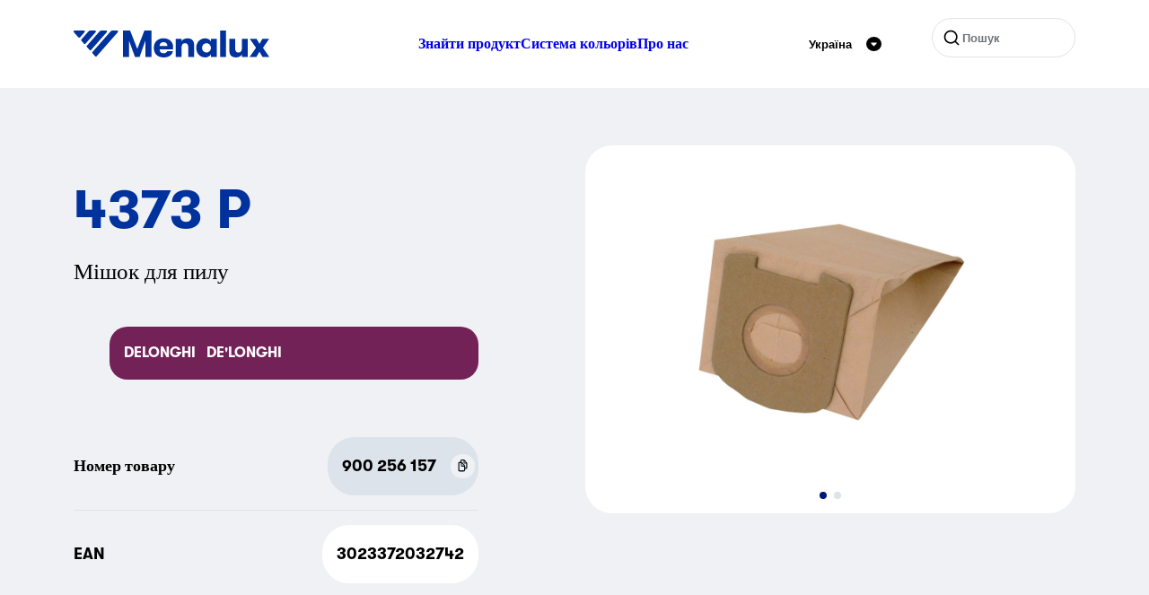

--- FILE ---
content_type: text/html; charset=utf-8
request_url: https://www.menalux.ua/product/---4373-p/
body_size: 8730
content:


<!DOCTYPE html>

<html class="no-js" lang="uk-UA">
<head>
    <meta charset="utf-8" />
    <meta http-equiv="X-UA-Compatible" content="IE=edge" />
    <meta name="viewport" content="width=device-width, initial-scale=1.0">

    <title>&#x41C;&#x456;&#x448;&#x43A;&#x438; &#x434;&#x43B;&#x44F; &#x43F;&#x438;&#x43B;&#x443; 4373 P | Menalux</title>
    <meta property="og:title" content="&#x41C;&#x456;&#x448;&#x43A;&#x438; &#x434;&#x43B;&#x44F; &#x43F;&#x438;&#x43B;&#x443; 4373 P | Menalux" />
    <meta property="og:site_name" content="Menalux" />
    <meta property="og:type" content="website" />
    <meta property="og:url" content="https://t1menalux.eluxmkt.com/product/---4373-p/" />
    <link href="https://t1menalux.eluxmkt.com/product/---4373-p/" rel="canonical" />

        <meta property="og:image" content="https://www.sesame.electrolux.com/assetwebservice/P003232.image?defid=9" />

    <script>
        document.getElementsByClassName('no-js')[0].className =
            document.getElementsByClassName('no-js')[0].className.replace(/\bno-\b/, '')
    </script>


            <link rel="icon" type="image/x-icon" href="/Static/dist/assets/favicon.ico"><link rel="icon" type="image/png" sizes="16x16" href="/Static/dist/assets/favicon-16x16.png"><link rel="icon" type="image/png" sizes="32x32" href="/Static/dist/assets/favicon-32x32.png"><link rel="icon" type="image/png" sizes="48x48" href="/Static/dist/assets/favicon-48x48.png"><link rel="apple-touch-icon" sizes="57x57" href="/Static/dist/assets/apple-touch-icon-57x57.png"><link rel="apple-touch-icon" sizes="60x60" href="/Static/dist/assets/apple-touch-icon-60x60.png"><link rel="apple-touch-icon" sizes="72x72" href="/Static/dist/assets/apple-touch-icon-72x72.png"><link rel="apple-touch-icon" sizes="76x76" href="/Static/dist/assets/apple-touch-icon-76x76.png"><link rel="apple-touch-icon" sizes="114x114" href="/Static/dist/assets/apple-touch-icon-114x114.png"><link rel="apple-touch-icon" sizes="120x120" href="/Static/dist/assets/apple-touch-icon-120x120.png"><link rel="apple-touch-icon" sizes="144x144" href="/Static/dist/assets/apple-touch-icon-144x144.png"><link rel="apple-touch-icon" sizes="152x152" href="/Static/dist/assets/apple-touch-icon-152x152.png"><link rel="apple-touch-icon" sizes="167x167" href="/Static/dist/assets/apple-touch-icon-167x167.png"><link rel="apple-touch-icon" sizes="180x180" href="/Static/dist/assets/apple-touch-icon-180x180.png"><link rel="apple-touch-icon" sizes="1024x1024" href="/Static/dist/assets/apple-touch-icon-1024x1024.png"><meta name="apple-mobile-web-app-capable" content="yes"><meta name="apple-mobile-web-app-status-bar-style" content="black-translucent"><meta name="apple-mobile-web-app-title" content="Menalux"><link rel="apple-touch-startup-image" media="(device-width: 320px) and (device-height: 568px) and (-webkit-device-pixel-ratio: 2) and (orientation: portrait)" href="/Static/dist/assets/apple-touch-startup-image-640x1136.png"><link rel="apple-touch-startup-image" media="(device-width: 320px) and (device-height: 568px) and (-webkit-device-pixel-ratio: 2) and (orientation: landscape)" href="/Static/dist/assets/apple-touch-startup-image-1136x640.png"><link rel="apple-touch-startup-image" media="(device-width: 375px) and (device-height: 667px) and (-webkit-device-pixel-ratio: 2) and (orientation: portrait)" href="/Static/dist/assets/apple-touch-startup-image-750x1334.png"><link rel="apple-touch-startup-image" media="(device-width: 375px) and (device-height: 667px) and (-webkit-device-pixel-ratio: 2) and (orientation: landscape)" href="/Static/dist/assets/apple-touch-startup-image-1334x750.png"><link rel="apple-touch-startup-image" media="(device-width: 375px) and (device-height: 812px) and (-webkit-device-pixel-ratio: 3) and (orientation: portrait)" href="/Static/dist/assets/apple-touch-startup-image-1125x2436.png"><link rel="apple-touch-startup-image" media="(device-width: 375px) and (device-height: 812px) and (-webkit-device-pixel-ratio: 3) and (orientation: landscape)" href="/Static/dist/assets/apple-touch-startup-image-2436x1125.png"><link rel="apple-touch-startup-image" media="(device-width: 390px) and (device-height: 844px) and (-webkit-device-pixel-ratio: 3) and (orientation: portrait)" href="/Static/dist/assets/apple-touch-startup-image-1170x2532.png"><link rel="apple-touch-startup-image" media="(device-width: 390px) and (device-height: 844px) and (-webkit-device-pixel-ratio: 3) and (orientation: landscape)" href="/Static/dist/assets/apple-touch-startup-image-2532x1170.png"><link rel="apple-touch-startup-image" media="(device-width: 414px) and (device-height: 896px) and (-webkit-device-pixel-ratio: 2) and (orientation: portrait)" href="/Static/dist/assets/apple-touch-startup-image-828x1792.png"><link rel="apple-touch-startup-image" media="(device-width: 414px) and (device-height: 896px) and (-webkit-device-pixel-ratio: 2) and (orientation: landscape)" href="/Static/dist/assets/apple-touch-startup-image-1792x828.png"><link rel="apple-touch-startup-image" media="(device-width: 414px) and (device-height: 896px) and (-webkit-device-pixel-ratio: 3) and (orientation: portrait)" href="/Static/dist/assets/apple-touch-startup-image-1242x2688.png"><link rel="apple-touch-startup-image" media="(device-width: 414px) and (device-height: 896px) and (-webkit-device-pixel-ratio: 3) and (orientation: landscape)" href="/Static/dist/assets/apple-touch-startup-image-2688x1242.png"><link rel="apple-touch-startup-image" media="(device-width: 414px) and (device-height: 736px) and (-webkit-device-pixel-ratio: 3) and (orientation: portrait)" href="/Static/dist/assets/apple-touch-startup-image-1242x2208.png"><link rel="apple-touch-startup-image" media="(device-width: 414px) and (device-height: 736px) and (-webkit-device-pixel-ratio: 3) and (orientation: landscape)" href="/Static/dist/assets/apple-touch-startup-image-2208x1242.png"><link rel="apple-touch-startup-image" media="(device-width: 428px) and (device-height: 926px) and (-webkit-device-pixel-ratio: 3) and (orientation: portrait)" href="/Static/dist/assets/apple-touch-startup-image-1284x2778.png"><link rel="apple-touch-startup-image" media="(device-width: 428px) and (device-height: 926px) and (-webkit-device-pixel-ratio: 3) and (orientation: landscape)" href="/Static/dist/assets/apple-touch-startup-image-2778x1284.png"><link rel="apple-touch-startup-image" media="(device-width: 768px) and (device-height: 1024px) and (-webkit-device-pixel-ratio: 2) and (orientation: portrait)" href="/Static/dist/assets/apple-touch-startup-image-1536x2048.png"><link rel="apple-touch-startup-image" media="(device-width: 768px) and (device-height: 1024px) and (-webkit-device-pixel-ratio: 2) and (orientation: landscape)" href="/Static/dist/assets/apple-touch-startup-image-2048x1536.png"><link rel="apple-touch-startup-image" media="(device-width: 810px) and (device-height: 1080px) and (-webkit-device-pixel-ratio: 2) and (orientation: portrait)" href="/Static/dist/assets/apple-touch-startup-image-1620x2160.png"><link rel="apple-touch-startup-image" media="(device-width: 810px) and (device-height: 1080px) and (-webkit-device-pixel-ratio: 2) and (orientation: landscape)" href="/Static/dist/assets/apple-touch-startup-image-2160x1620.png"><link rel="apple-touch-startup-image" media="(device-width: 834px) and (device-height: 1194px) and (-webkit-device-pixel-ratio: 2) and (orientation: portrait)" href="/Static/dist/assets/apple-touch-startup-image-1668x2388.png"><link rel="apple-touch-startup-image" media="(device-width: 834px) and (device-height: 1194px) and (-webkit-device-pixel-ratio: 2) and (orientation: landscape)" href="/Static/dist/assets/apple-touch-startup-image-2388x1668.png"><link rel="apple-touch-startup-image" media="(device-width: 834px) and (device-height: 1112px) and (-webkit-device-pixel-ratio: 2) and (orientation: portrait)" href="/Static/dist/assets/apple-touch-startup-image-1668x2224.png"><link rel="apple-touch-startup-image" media="(device-width: 834px) and (device-height: 1112px) and (-webkit-device-pixel-ratio: 2) and (orientation: landscape)" href="/Static/dist/assets/apple-touch-startup-image-2224x1668.png"><link rel="apple-touch-startup-image" media="(device-width: 1024px) and (device-height: 1366px) and (-webkit-device-pixel-ratio: 2) and (orientation: portrait)" href="/Static/dist/assets/apple-touch-startup-image-2048x2732.png"><link rel="apple-touch-startup-image" media="(device-width: 1024px) and (device-height: 1366px) and (-webkit-device-pixel-ratio: 2) and (orientation: landscape)" href="/Static/dist/assets/apple-touch-startup-image-2732x2048.png"><meta name="msapplication-TileColor" content="#fff"><meta name="msapplication-TileImage" content="/Static/dist/assets/mstile-144x144.png"><meta name="msapplication-config" content="/Static/dist/assets/browserconfig.xml"><script defer src="/Static/dist/app.694f84a701af2bfd27fd.js"></script><link href="/Static/dist/fonts/GT-Walsheim-Bold.woff2" rel="preload" as="font" crossorigin=""></link><link href="/Static/dist/fonts/GT-Walsheim-Regular.woff2" rel="preload" as="font" crossorigin=""></link><link href="/Static/dist/app.css?v=e5d5a8321f3382532782" rel="stylesheet">
            
        </head>
<body class="sesameproductpage ">
    
    
    

<header class="header">
    <div class="container">

        <div class="header__inner row">
            <div class="d-flex col-12 align-items-center justify-content-between">
                    <a href="/" aria-label="Start" class="d-flex">
                        <svg xmlns="http://www.w3.org/2000/svg" viewBox="0 0 218 30" width="218" height="30" fill="none" class="logo">
  <path fill-rule="evenodd" d="M11.364.048H1.13C.16.048-.36 1.172.277 1.892L5.399 7.67a1.144 1.144 0 0 0 1.707-.001l5.112-5.777c.638-.72.117-1.843-.854-1.843Zm68.603 29.406h6.756V.048h-7.868l-7.911 20.458L62.947.048h-7.996v29.406h6.756V11.222l6.671 18.232h5.132l6.457-18.232v18.232Zm16.12-6.806a8.786 8.786 0 0 1-.257-1.764h14.838a9.127 9.127 0 0 0 .171-1.638c.029-.476.043-.924.043-1.344a8.365 8.365 0 0 0-.77-3.53 8.346 8.346 0 0 0-2.138-2.94c-.912-.84-2.024-1.512-3.335-2.016-1.283-.504-2.737-.756-4.362-.756-1.796 0-3.378.28-4.747.84-1.34.56-2.48 1.33-3.42 2.31a9.77 9.77 0 0 0-2.096 3.361c-.456 1.288-.684 2.675-.684 4.159 0 1.568.242 3.01.727 4.327a9.462 9.462 0 0 0 2.138 3.36c.94.953 2.095 1.695 3.464 2.227 1.396.504 2.993.756 4.789.756 1.482 0 2.808-.182 3.977-.546 1.197-.364 2.224-.854 3.079-1.47.884-.645 1.582-1.387 2.095-2.227a6.767 6.767 0 0 0 1.027-2.688h-6.415c-.228.644-.641 1.19-1.24 1.638-.57.448-1.425.672-2.566.672-.855 0-1.568-.112-2.138-.336-.57-.252-1.04-.574-1.411-.966a4.346 4.346 0 0 1-.77-1.429Zm.983-8.611c.827-.728 1.881-1.093 3.164-1.093 1.255 0 2.267.379 3.036 1.135.799.756 1.198 1.792 1.198 3.108H95.83c0-1.372.413-2.422 1.24-3.15Zm16.555-4.831h6.543v2.94c.57-1.092 1.425-1.932 2.566-2.52 1.169-.616 2.565-.924 4.19-.924 1.34 0 2.495.21 3.464.63.969.392 1.739.952 2.309 1.68a5.923 5.923 0 0 1 1.283 2.73c.228 1.009.342 2.241.342 3.697v12.015h-6.542V19.078c0-1.456-.271-2.633-.813-3.529-.513-.924-1.454-1.386-2.822-1.386-1.34 0-2.338.462-2.994 1.386-.655.924-.983 2.17-.983 3.739v10.166h-6.543V9.206Zm36.409 14.87c-.598.28-1.268.42-2.01.42-.741 0-1.411-.14-2.009-.42a5.077 5.077 0 0 1-1.54-1.091 5.7 5.7 0 0 1-1.026-1.639 5.999 5.999 0 0 1-.342-2.016c0-.7.114-1.358.342-1.975a5.7 5.7 0 0 1 1.026-1.638 4.75 4.75 0 0 1 1.54-1.134c.598-.28 1.268-.42 2.009-.42.742 0 1.412.14 2.01.42a4.75 4.75 0 0 1 1.54 1.134 5.06 5.06 0 0 1 .983 1.638c.257.617.385 1.275.385 1.975 0 .7-.128 1.372-.385 2.016a5.06 5.06 0 0 1-.983 1.639 5.077 5.077 0 0 1-1.54 1.092Zm9.451 5.378V9.206h-6.543v2.898a6.062 6.062 0 0 0-1.026-1.302 6.6 6.6 0 0 0-1.497-1.092 7.258 7.258 0 0 0-1.796-.714 6.836 6.836 0 0 0-1.967-.294c-1.482 0-2.851.28-4.105.84a9.338 9.338 0 0 0-3.165 2.226c-.883.925-1.568 2.045-2.052 3.361-.485 1.288-.727 2.688-.727 4.2 0 1.513.242 2.927.727 4.244a10.117 10.117 0 0 0 2.052 3.36 10.183 10.183 0 0 0 3.165 2.227c1.254.532 2.623.798 4.105.798.656 0 1.311-.098 1.967-.294a8.484 8.484 0 0 0 1.796-.672 7.438 7.438 0 0 0 1.497-1.05c.427-.42.77-.869 1.026-1.345v2.857h6.543ZM163.323.048h6.543v29.406h-6.543V.048Zm30.798 29.406V9.206h-6.543v10.166c0 1.568-.327 2.814-.983 3.739-.627.924-1.625 1.386-2.993 1.386-1.369 0-2.324-.448-2.866-1.344-.513-.924-.769-2.115-.769-3.571V9.206h-6.5V21.22c0 1.457.1 2.703.299 3.739a5.918 5.918 0 0 0 1.283 2.689c.57.728 1.34 1.302 2.309 1.722.969.392 2.124.588 3.464.588 1.625 0 3.008-.294 4.148-.882 1.169-.616 2.038-1.456 2.608-2.52v2.898h6.543Zm23.88 0h-7.569l-3.379-5.881-3.378 5.881h-7.569l7.099-10.208-6.97-10.04h7.569l3.249 5.713 3.25-5.713h7.569l-6.927 10.04 7.056 10.208ZM18.446.048h5.242c.971 0 1.491 1.123.855 1.843l-11.28 12.756c-.452.511-1.26.51-1.71-.002L8.678 11.38A1.099 1.099 0 0 1 8.68 9.92L16.738.813a2.28 2.28 0 0 1 1.708-.765Zm17.65 0h-5.313a2.28 2.28 0 0 0-1.708.765l-14.226 16.09a1.099 1.099 0 0 0 0 1.46l2.915 3.298c.45.51 1.257.51 1.708 0L36.95 1.89c.637-.72.116-1.843-.854-1.843Zm6.984 0h5.316c.97 0 1.488 1.123.853 1.844L25.67 28.668c-.45.512-1.259.514-1.71.003l-2.915-3.298a1.1 1.1 0 0 1-.002-1.459L41.368.817a2.28 2.28 0 0 1 1.712-.77Z" clip-rule="evenodd" />
</svg>
                    </a>
                        <nav class="nav order-1 order-lg-0">
                            <ul class="nav__inner d-none d-lg-flex">
                                    <li class="nav__item">
                                        <a href="/product/" class="nav__link ">
                                            &#x417;&#x43D;&#x430;&#x439;&#x442;&#x438; &#x43F;&#x440;&#x43E;&#x434;&#x443;&#x43A;&#x442;
                                        </a>
                                    </li>
                                    <li class="nav__item">
                                        <a href="/colour-system/" class="nav__link ">
                                            &#x421;&#x438;&#x441;&#x442;&#x435;&#x43C;&#x430; &#x43A;&#x43E;&#x43B;&#x44C;&#x43E;&#x440;&#x456;&#x432;
                                        </a>
                                    </li>
                                    <li class="nav__item">
                                        <a href="/about-menalux/" class="nav__link ">
                                            &#x41F;&#x440;&#x43E; &#x43D;&#x430;&#x441;
                                        </a>
                                    </li>

                            </ul>
                            <div class="js-m-menu">
                                <button data-toggle="js-toggle-target-m-menu" class="js-toggle c-hamburger c-hamburger--spin" aria-label="&#x41C;&#x435;&#x43D;&#x44E; &#x433;&#x430;&#x43C;&#x431;&#x443;&#x440;&#x433;&#x435;&#x440;&#x430;">
                                    <span class="c-hamburger-box" aria-hidden="true">
                                        <span class="c-hamburger-inner"></span>
                                    </span>
                                </button>
                                <ul id="js-toggle-target-m-menu" class="m-menu" aria-label="&#x41C;&#x43E;&#x431;&#x456;&#x43B;&#x44C;&#x43D;&#x435; &#x43C;&#x435;&#x43D;&#x44E;">
                                        <li class="m-menu__item my-3 px-2">

<form action="/search/" method="get" class="search search--top">

    <svg xmlns="http://www.w3.org/2000/svg" width="1em" height="1em" viewBox="0 0 24 24" class="s-5 search__icon" aria-hidden="true" focusable="false">
  <path fill="currentColor" d="m18.031 16.617l4.283 4.282l-1.415 1.415l-4.282-4.283A8.96 8.96 0 0 1 11 20c-4.968 0-9-4.032-9-9s4.032-9 9-9s9 4.032 9 9a8.96 8.96 0 0 1-1.969 5.617Zm-2.006-.742A6.977 6.977 0 0 0 18 11c0-3.867-3.133-7-7-7s-7 3.133-7 7s3.133 7 7 7a6.977 6.977 0 0 0 4.875-1.975l.15-.15Z" />
</svg>
    <input type="text" name="q" class="search__input" placeholder="&#x41F;&#x43E;&#x448;&#x443;&#x43A;" />
    <input type="submit" value="&#x41F;&#x43E;&#x448;&#x443;&#x43A;" />
</form>                                        </li>
                                        <li class="m-menu__item">
                                            <a href="/product/" class="m-menu__link fw-bold my-2 ">
                                                &#x417;&#x43D;&#x430;&#x439;&#x442;&#x438; &#x43F;&#x440;&#x43E;&#x434;&#x443;&#x43A;&#x442;
                                            </a>
                                        </li>
                                        <li class="m-menu__item">
                                            <a href="/colour-system/" class="m-menu__link fw-bold my-2 ">
                                                &#x421;&#x438;&#x441;&#x442;&#x435;&#x43C;&#x430; &#x43A;&#x43E;&#x43B;&#x44C;&#x43E;&#x440;&#x456;&#x432;
                                            </a>
                                        </li>
                                        <li class="m-menu__item">
                                            <a href="/about-menalux/" class="m-menu__link fw-bold my-2 ">
                                                &#x41F;&#x440;&#x43E; &#x43D;&#x430;&#x441;
                                            </a>
                                        </li>
                                </ul>
                            </div>
                        </nav>
                    <div class="d-flex">


<div class="lang-select d-flex justify-content-center align-items-center">
    <button class="js-toggle button--reset d-flex align-items-center cursor-pointer p-2" data-toggle="js-toggle-target-lang-select-modal" aria-expanded="false">
        
<p class="fw-bold" >Україна</p>
        <svg xmlns="http://www.w3.org/2000/svg" fill="none" viewBox="0 0 32 32" class="s-5 ms-3" aria-hidden="true" focusable="false">
  <rect width="32" height="32" fill="#000" rx="16" />
  <path fill="#fff" d="M20.912 13h-9.824c-.932 0-1.431 1.124-.818 1.844l4.916 5.775a1.07 1.07 0 0 0 1.638-.001l4.907-5.775c.612-.72.112-1.843-.82-1.843Z" />
</svg>
    </button>
    <div id="js-toggle-target-lang-select-modal" class="lang-select__modal rounded-4 bg-white p-4" aria-hidden="true">
        <button type="button" class="lang-select__close-button" data-lang-select-close-button>
            <svg xmlns="http://www.w3.org/2000/svg" fill="none" stroke="currentColor" stroke-linecap="round" stroke-linejoin="round" stroke-width="2" viewBox="0 0 24 24" class="s-8" aria-hidden="true" focusable="false">
  <path d="M18 6 6 18M6 6l12 12" />
</svg>
        </button>
        <input type="search" class="lang-select__search-input" placeholder="&#x412;&#x438;&#x431;&#x435;&#x440;&#x456;&#x442;&#x44C; &#x43A;&#x440;&#x430;&#x457;&#x43D;&#x443;" data-lang-search />
        <div class="lang-select__list-wrapper">
            <ul>

                    <li class="lang-select__list-item rounded-3 p-2" data-lang="&#xD6;sterreich" data-languageitems>
                        <a href="https://www.menalux.at/" class="fw-bold text-decoration-none">&#xD6;sterreich</a>
                    </li>
                    <li class="lang-select__list-item rounded-3 p-2" data-lang="Australia" data-languageitems>
                        <a href="https://www.menalux.com.au/" class="fw-bold text-decoration-none">Australia</a>
                    </li>
                    <li class="lang-select__list-item rounded-3 p-2" data-lang="Belgique (Fran&#xE7;ais)" data-languageitems>
                        <a href="https://www.menalux.be/fr-be/" class="fw-bold text-decoration-none">Belgique (Fran&#xE7;ais)</a>
                    </li>
                    <li class="lang-select__list-item rounded-3 p-2" data-lang="Belgi&#xEB; (Nederlands)" data-languageitems>
                        <a href="https://www.menalux.be/nl-be/" class="fw-bold text-decoration-none">Belgi&#xEB; (Nederlands)</a>
                    </li>
                    <li class="lang-select__list-item rounded-3 p-2" data-lang="Brasil" data-languageitems>
                        <a href="https://www.menalux.com.br/" class="fw-bold text-decoration-none">Brasil</a>
                    </li>
                    <li class="lang-select__list-item rounded-3 p-2" data-lang="Chile" data-languageitems>
                        <a href="https://www.menalux.cl/" class="fw-bold text-decoration-none">Chile</a>
                    </li>
                    <li class="lang-select__list-item rounded-3 p-2" data-lang="Hrvatska" data-languageitems>
                        <a href="https://www.menalux.hr/" class="fw-bold text-decoration-none">Hrvatska</a>
                    </li>
                    <li class="lang-select__list-item rounded-3 p-2" data-lang="&#x10C;esk&#xE1; republika" data-languageitems>
                        <a href="https://www.menalux.cz/" class="fw-bold text-decoration-none">&#x10C;esk&#xE1; republika</a>
                    </li>
                    <li class="lang-select__list-item rounded-3 p-2" data-lang="Danmark" data-languageitems>
                        <a href="https://www.menalux.dk/" class="fw-bold text-decoration-none">Danmark</a>
                    </li>
                    <li class="lang-select__list-item rounded-3 p-2" data-lang="France" data-languageitems>
                        <a href="https://www.menalux.fr/" class="fw-bold text-decoration-none">France</a>
                    </li>
                    <li class="lang-select__list-item rounded-3 p-2" data-lang="Deutschland" data-languageitems>
                        <a href="https://www.menalux.de/" class="fw-bold text-decoration-none">Deutschland</a>
                    </li>
                    <li class="lang-select__list-item rounded-3 p-2" data-lang="Magyarorsz&#xE1;g" data-languageitems>
                        <a href="https://www.menalux.hu/" class="fw-bold text-decoration-none">Magyarorsz&#xE1;g</a>
                    </li>
                    <li class="lang-select__list-item rounded-3 p-2" data-lang="Italia" data-languageitems>
                        <a href="https://www.menalux.it/" class="fw-bold text-decoration-none">Italia</a>
                    </li>
                    <li class="lang-select__list-item rounded-3 p-2" data-lang="Nederland" data-languageitems>
                        <a href="https://www.menalux.nl/" class="fw-bold text-decoration-none">Nederland</a>
                    </li>
                    <li class="lang-select__list-item rounded-3 p-2" data-lang="New Zealand" data-languageitems>
                        <a href="https://www.menalux.co.nz/" class="fw-bold text-decoration-none">New Zealand</a>
                    </li>
                    <li class="lang-select__list-item rounded-3 p-2" data-lang="Norge" data-languageitems>
                        <a href="https://www.menalux.no/" class="fw-bold text-decoration-none">Norge</a>
                    </li>
                    <li class="lang-select__list-item rounded-3 p-2" data-lang="Polska" data-languageitems>
                        <a href="https://www.menalux.pl/" class="fw-bold text-decoration-none">Polska</a>
                    </li>
                    <li class="lang-select__list-item rounded-3 p-2" data-lang="Portugal" data-languageitems>
                        <a href="https://www.menalux.pt/" class="fw-bold text-decoration-none">Portugal</a>
                    </li>
                    <li class="lang-select__list-item rounded-3 p-2" data-lang="Rom&#xE2;nia" data-languageitems>
                        <a href="https://www.menalux.ro/" class="fw-bold text-decoration-none">Rom&#xE2;nia</a>
                    </li>
                    <li class="lang-select__list-item rounded-3 p-2" data-lang="Slovensko" data-languageitems>
                        <a href="https://www.menalux.sk/" class="fw-bold text-decoration-none">Slovensko</a>
                    </li>
                    <li class="lang-select__list-item rounded-3 p-2" data-lang="Slovenia" data-languageitems>
                        <a href="https://www.menalux.si/" class="fw-bold text-decoration-none">Slovenia</a>
                    </li>
                    <li class="lang-select__list-item rounded-3 p-2" data-lang="Espa&#xF1;a" data-languageitems>
                        <a href="https://www.menalux.es/" class="fw-bold text-decoration-none">Espa&#xF1;a</a>
                    </li>
                    <li class="lang-select__list-item rounded-3 p-2" data-lang="Suomi" data-languageitems>
                        <a href="https://www.menalux.fi/" class="fw-bold text-decoration-none">Suomi</a>
                    </li>
                    <li class="lang-select__list-item rounded-3 p-2" data-lang="Sverige" data-languageitems>
                        <a href="https://www.menalux.se/" class="fw-bold text-decoration-none">Sverige</a>
                    </li>
                    <li class="lang-select__list-item rounded-3 p-2" data-lang="Schweiz (Deutsch)" data-languageitems>
                        <a href="https://www.menalux.ch/ch-de/" class="fw-bold text-decoration-none">Schweiz (Deutsch)</a>
                    </li>
                    <li class="lang-select__list-item rounded-3 p-2" data-lang="Suisse (Fran&#xE7;ais)" data-languageitems>
                        <a href="https://www.menalux.ch/ch-fr/" class="fw-bold text-decoration-none">Suisse (Fran&#xE7;ais)</a>
                    </li>
                    <li class="lang-select__list-item rounded-3 p-2" data-lang="Svizzera (Italiano)" data-languageitems>
                        <a href="https://www.menalux.ch/ch-it/" class="fw-bold text-decoration-none">Svizzera (Italiano)</a>
                    </li>
                    <li class="lang-select__list-item rounded-3 p-2" data-lang="T&#xFC;rkiye" data-languageitems>
                        <a href="https://www.menalux.com.tr/" class="fw-bold text-decoration-none">T&#xFC;rkiye</a>
                    </li>
                    <li class="lang-select__list-item rounded-3 p-2" data-lang="&#x423;&#x43A;&#x440;&#x430;&#x457;&#x43D;&#x430;" data-languageitems>
                        <a href="/" class="fw-bold text-decoration-none">&#x423;&#x43A;&#x440;&#x430;&#x457;&#x43D;&#x430;</a>
                    </li>
                    <li class="lang-select__list-item rounded-3 p-2" data-lang="United Kingdom" data-languageitems>
                        <a href="https://www.menalux.co.uk/" class="fw-bold text-decoration-none">United Kingdom</a>
                    </li>

            </ul>
        </div>
    </div>
</div>
<div class="lang-select__overlay" data-lang-select-overlay aria-hidden="true"></div>
                        <div class="d-none d-lg-flex ms-lg-5">

<form action="/search/" method="get" class="search search--top">

    <svg xmlns="http://www.w3.org/2000/svg" width="1em" height="1em" viewBox="0 0 24 24" class="s-5 search__icon" aria-hidden="true" focusable="false">
  <path fill="currentColor" d="m18.031 16.617l4.283 4.282l-1.415 1.415l-4.282-4.283A8.96 8.96 0 0 1 11 20c-4.968 0-9-4.032-9-9s4.032-9 9-9s9 4.032 9 9a8.96 8.96 0 0 1-1.969 5.617Zm-2.006-.742A6.977 6.977 0 0 0 18 11c0-3.867-3.133-7-7-7s-7 3.133-7 7s3.133 7 7 7a6.977 6.977 0 0 0 4.875-1.975l.15-.15Z" />
</svg>
    <input type="text" name="q" class="search__input" placeholder="&#x41F;&#x43E;&#x448;&#x443;&#x43A;" />
    <input type="submit" value="&#x41F;&#x43E;&#x448;&#x443;&#x43A;" />
</form>                        </div>
                    </div>
            </div>
        </div>
    </div>
</header>


    <main>
        
<div class="container" data-stack="sm">
    <div class="row">
        <div class="col-12 col-lg-6 order-lg-2 offset-xl-1 mb-5 mb-lg-0">

                <section class="swiper rounded-5 overflow-hidden">
                    <div class="swiper-wrapper">

                            <div class="swiper-slide bg-white">
                                <div class="ratio ratio-1x1 w-75 h-75">
                                    

            <noscript>
                <img src="https://www.sesame.electrolux.com/assetwebservice/P003232.image?defid=9&amp;width=768&amp;height=0&amp;format=webp&amp;quality=80&amp;hmac=b69c2b5c635a014c31c9747467b7de1ca25f8752da51e3d17b856c5219142b3f"
                     alt=""
                                          srcset="https://www.sesame.electrolux.com/assetwebservice/P003232.image?defid=9&amp;width=370&amp;height=0&amp;format=webp&amp;quality=80&amp;hmac=a20b9f0020f683fdd58ebe73b629857481ededa46b8599c7875e30700c8f397e 370w,https://www.sesame.electrolux.com/assetwebservice/P003232.image?defid=9&amp;width=510&amp;height=0&amp;format=webp&amp;quality=80&amp;hmac=a6fbc48bdd43eefc414b717c9615202ae66e1be1f6bdf41e6a69ecd16aa7be3a 510w,https://www.sesame.electrolux.com/assetwebservice/P003232.image?defid=9&amp;width=768&amp;height=0&amp;format=webp&amp;quality=80&amp;hmac=b69c2b5c635a014c31c9747467b7de1ca25f8752da51e3d17b856c5219142b3f 768w"
                     class="lazy lazy--fade-in object-fit-contain"
sizes="(min-width: 768px) 768px, (min-width: 640px) 640px, 80vw"                     
            />
            </noscript>
            <img src="[data-uri]"
                 alt=""
                                  class="lazy lazy--fade-in object-fit-contain"
                 data-src="https://www.sesame.electrolux.com/assetwebservice/P003232.image?defid=9&amp;width=768&amp;height=0&amp;format=webp&amp;quality=80&amp;hmac=b69c2b5c635a014c31c9747467b7de1ca25f8752da51e3d17b856c5219142b3f"
                 data-srcset="https://www.sesame.electrolux.com/assetwebservice/P003232.image?defid=9&amp;width=370&amp;height=0&amp;format=webp&amp;quality=80&amp;hmac=a20b9f0020f683fdd58ebe73b629857481ededa46b8599c7875e30700c8f397e 370w,https://www.sesame.electrolux.com/assetwebservice/P003232.image?defid=9&amp;width=510&amp;height=0&amp;format=webp&amp;quality=80&amp;hmac=a6fbc48bdd43eefc414b717c9615202ae66e1be1f6bdf41e6a69ecd16aa7be3a 510w,https://www.sesame.electrolux.com/assetwebservice/P003232.image?defid=9&amp;width=768&amp;height=0&amp;format=webp&amp;quality=80&amp;hmac=b69c2b5c635a014c31c9747467b7de1ca25f8752da51e3d17b856c5219142b3f 768w"
data-sizes="(min-width: 768px) 768px, (min-width: 640px) 640px, 80vw"                 

                 data-zoomable data-zoom-src=https://www.sesame.electrolux.com/assetwebservice/P003232.image?defid=9 />

                                </div>
                            </div>
                            <div class="swiper-slide bg-white">
                                <div class="ratio ratio-1x1 w-75 h-75">
                                    

            <noscript>
                <img src="https://www.sesame.electrolux.com/assetwebservice/P022933.image?defid=9&amp;width=768&amp;height=0&amp;format=webp&amp;quality=80&amp;hmac=79eab33b17ea3ac48ac391a6d793200b8455738b6c884c20f4d49bee370fc50d"
                     alt=""
                                          srcset="https://www.sesame.electrolux.com/assetwebservice/P022933.image?defid=9&amp;width=370&amp;height=0&amp;format=webp&amp;quality=80&amp;hmac=df3330b86d493623dc347da539173b8b1d583c5250a1f0d59025f3177c82fda3 370w,https://www.sesame.electrolux.com/assetwebservice/P022933.image?defid=9&amp;width=510&amp;height=0&amp;format=webp&amp;quality=80&amp;hmac=9a496f37b6c44efd64d41a265d3a9c1a54d780eb79b7baccb5f128ff4fb3ebaa 510w,https://www.sesame.electrolux.com/assetwebservice/P022933.image?defid=9&amp;width=768&amp;height=0&amp;format=webp&amp;quality=80&amp;hmac=79eab33b17ea3ac48ac391a6d793200b8455738b6c884c20f4d49bee370fc50d 768w"
                     class="lazy lazy--fade-in object-fit-contain"
sizes="(min-width: 768px) 768px, (min-width: 640px) 640px, 80vw"                     
            />
            </noscript>
            <img src="[data-uri]"
                 alt=""
                                  class="lazy lazy--fade-in object-fit-contain"
                 data-src="https://www.sesame.electrolux.com/assetwebservice/P022933.image?defid=9&amp;width=768&amp;height=0&amp;format=webp&amp;quality=80&amp;hmac=79eab33b17ea3ac48ac391a6d793200b8455738b6c884c20f4d49bee370fc50d"
                 data-srcset="https://www.sesame.electrolux.com/assetwebservice/P022933.image?defid=9&amp;width=370&amp;height=0&amp;format=webp&amp;quality=80&amp;hmac=df3330b86d493623dc347da539173b8b1d583c5250a1f0d59025f3177c82fda3 370w,https://www.sesame.electrolux.com/assetwebservice/P022933.image?defid=9&amp;width=510&amp;height=0&amp;format=webp&amp;quality=80&amp;hmac=9a496f37b6c44efd64d41a265d3a9c1a54d780eb79b7baccb5f128ff4fb3ebaa 510w,https://www.sesame.electrolux.com/assetwebservice/P022933.image?defid=9&amp;width=768&amp;height=0&amp;format=webp&amp;quality=80&amp;hmac=79eab33b17ea3ac48ac391a6d793200b8455738b6c884c20f4d49bee370fc50d 768w"
data-sizes="(min-width: 768px) 768px, (min-width: 640px) 640px, 80vw"                 

                 data-zoomable data-zoom-src=https://www.sesame.electrolux.com/assetwebservice/P022933.image?defid=9 />

                                </div>
                            </div>
                    </div>

                        <div class="swiper__pagination"></div>
                </section>
        </div>
        <div class="col-12 col-lg-6 col-xl-5 order-lg-1 coder-lg-1">
            
<h1 class="text-3xl text-lg-5xl text-blue" >4373 P</h1>
            
<p class="text-xl my-4" >Мішок для пилу</p>


                <ul class="my-5">

                        <li data-color-scheme="purple" class="first:rounded-top-4 last:rounded-bottom-4 p-3">
                            <p class="text-truncate fw-bold m-0">
                                    <span class="pe-2">DELONGHI</span>
                                    <span class="pe-2">DE&#x27;LONGHI</span>
                            </p>
                        </li>

                </ul>

                <div class="d-flex justify-content-between align-items-center text-lg fw-bold py-3 border-bottom">
                    <p>&#x41D;&#x43E;&#x43C;&#x435;&#x440; &#x442;&#x43E;&#x432;&#x430;&#x440;&#x443;</p>
                    <div class="d-flex align-items-center bg-gray-200 rounded-5 p-1 ps-3">
                        
<p class="" >900 256 157</p>
                        <button class="button--copy d-flex cursor-pointer rounded-pill p-0 ms-3" aria-label="Copy P.N.C (900 256 157)" data-copy-text="900 256 157" data-copy-text-button>
                            <svg xmlns="http://www.w3.org/2000/svg" fill="none" viewBox="0 0 32 32" class="s-8" aria-hidden="true" focusable="false">
  <!--<circle cx="16" cy="16" r="16" fill="#fff" opacity=".5"/>-->
  <path fill="#101820" d="M12.867 10.733h1.445V9.357c0-.25.056-.44.168-.568.115-.131.29-.197.526-.197h2.122v2.58c0 .423.107.754.32.993.216.234.517.351.901.351h2.206v4.813c0 .251-.058.443-.173.574-.112.128-.288.192-.527.192h-.952v1.591h1.132c.634 0 1.12-.187 1.455-.561.34-.374.51-.913.51-1.617v-4.677c0-.452-.05-.835-.151-1.148-.101-.316-.27-.61-.51-.882l-2.727-3.073a2.06 2.06 0 0 0-.772-.555A2.574 2.574 0 0 0 16.864 7h-2.032c-.635 0-1.122.187-1.462.562-.336.374-.504.913-.504 1.616v1.555Zm5.359.278V9.129l1.954 2.178h-1.685c-.094 0-.163-.023-.208-.068-.04-.05-.061-.125-.061-.228ZM10 20.82c0 .708.168 1.247.504 1.617.34.375.827.562 1.462.562h5.202c.634 0 1.12-.187 1.455-.561.34-.375.51-.914.51-1.617V16.2c0-.3-.017-.557-.05-.771a1.964 1.964 0 0 0-.185-.593 2.562 2.562 0 0 0-.387-.555l-2.945-3.276c-.246-.28-.497-.463-.75-.55-.25-.09-.564-.135-.941-.135h-1.91c-.634 0-1.121.187-1.461.561-.336.375-.504.913-.504 1.617v8.324Zm1.445-.172v-7.978c0-.247.056-.434.168-.562.115-.132.293-.197.532-.197h1.512v3.017c0 .539.117.938.352 1.197.236.255.596.383 1.081.383h2.598v4.14c0 .247-.058.434-.173.562-.112.131-.286.197-.521.197h-4.855c-.235 0-.41-.066-.526-.197-.112-.128-.168-.315-.168-.562Zm3.757-5.442c-.123 0-.215-.031-.274-.093-.056-.066-.084-.166-.084-.302v-2.647l2.727 3.042h-2.369Z" />
</svg>
                        </button>
                    </div>
                </div>

                <div class="d-flex justify-content-between align-items-center text-lg fw-bold py-3">
                    <p>EAN</p>
                    <div class="d-flex align-items-center bg-white rounded-5 p-1 px-3">
                        
<p class="s-8-" >3023372032742</p>
                        <div class="s-h-8">
                        </div>
                    </div>
                </div>

            <div class="my-5">

                    <button class="button button--product mb-4" data-product-modal-open-button data-product-modal-type="compatible-models">
                        &#x421;&#x443;&#x43C;&#x456;&#x441;&#x43D;&#x456; &#x43C;&#x43E;&#x434;&#x435;&#x43B;&#x456;
                        <svg xmlns="http://www.w3.org/2000/svg" width="1em" height="1em" viewBox="0 0 24 24" class="s-6" aria-hidden="true" focusable="false">
  <path fill="none" stroke="currentColor" stroke-linecap="round" stroke-linejoin="round" stroke-width="1.5" d="M6 19L19 6m0 0v12.48M19 6H6.52" />
</svg>
                    </button>
                    
<div class="product-modal bg-white rounded-4 p-4" data-product-modal="compatible-models" aria-hidden="true">
    <button class="product-modal__close-button" data-product-modal-close-button data-product-modal-type="compatible-models">
        <svg xmlns="http://www.w3.org/2000/svg" fill="none" stroke="currentColor" stroke-linecap="round" stroke-linejoin="round" stroke-width="2" viewBox="0 0 24 24" class="s-8" aria-hidden="true" focusable="false">
  <path d="M18 6 6 18M6 6l12 12" />
</svg>
    </button>
    <input type="search" class="product-modal__search-input" placeholder="&#x412;&#x438;&#x431;&#x440;&#x430;&#x442;&#x438; &#x43C;&#x43E;&#x434;&#x435;&#x43B;&#x44C;" data-compatible-models-search />
    <div class="product-modal__list-wrapper">
        <ul id="compatible-models-52947803" class="me-4">

                <li data-compatible-models-model>
                    <button id="DELONGHI"
                            class="product-modal__button product-modal__button--dropdown collapsed"
                            type="button"
                            data-bs-toggle="collapse"
                            data-bs-target="#series-35663254"
                            aria-expanded="false"
                            aria-controls="series-35663254">
                        DELONGHI
                    </button>

                        <ul id="series-35663254"
                            class="ms-4 mt-2 collapse"
                            aria-labelledby="DELONGHI"
                            data-bs-parent="#compatible-models-52947803">

                                <li data-compatible-models-series>
                                    <button id="Classe A"
                                            class="product-modal__button product-modal__button--dropdown collapsed"
                                            type="button"
                                            data-bs-toggle="collapse"
                                            data-bs-target="#cleaner-36783602"
                                            aria-expanded="false"
                                            aria-controls="cleaner-36783602"
                                            data-compatible-model-serie-name>
                                        Classe A
                                    </button>

                                        <ul id="cleaner-36783602"
                                            class="ms-4 mt-2 collapse"
                                            aria-labelledby="Classe A"
                                            data-bs-parent="#series-35663254">

                                                <li class="d-flex justify-content-between align-items-center py-2" data-compatible-models-cleaner>
                                                    <p data-compatible-model-cleaner-name>XCA 110</p>
                                                    <button class="button--copy d-flex cursor-pointer rounded-pill p-0 ms-3" aria-label="Copy XCA 110" data-copy-text="XCA 110" data-copy-text-button>
                                                        <svg xmlns="http://www.w3.org/2000/svg" fill="none" viewBox="0 0 32 32" class="s-8" aria-hidden="true" focusable="false">
  <!--<circle cx="16" cy="16" r="16" fill="#fff" opacity=".5"/>-->
  <path fill="#101820" d="M12.867 10.733h1.445V9.357c0-.25.056-.44.168-.568.115-.131.29-.197.526-.197h2.122v2.58c0 .423.107.754.32.993.216.234.517.351.901.351h2.206v4.813c0 .251-.058.443-.173.574-.112.128-.288.192-.527.192h-.952v1.591h1.132c.634 0 1.12-.187 1.455-.561.34-.374.51-.913.51-1.617v-4.677c0-.452-.05-.835-.151-1.148-.101-.316-.27-.61-.51-.882l-2.727-3.073a2.06 2.06 0 0 0-.772-.555A2.574 2.574 0 0 0 16.864 7h-2.032c-.635 0-1.122.187-1.462.562-.336.374-.504.913-.504 1.616v1.555Zm5.359.278V9.129l1.954 2.178h-1.685c-.094 0-.163-.023-.208-.068-.04-.05-.061-.125-.061-.228ZM10 20.82c0 .708.168 1.247.504 1.617.34.375.827.562 1.462.562h5.202c.634 0 1.12-.187 1.455-.561.34-.375.51-.914.51-1.617V16.2c0-.3-.017-.557-.05-.771a1.964 1.964 0 0 0-.185-.593 2.562 2.562 0 0 0-.387-.555l-2.945-3.276c-.246-.28-.497-.463-.75-.55-.25-.09-.564-.135-.941-.135h-1.91c-.634 0-1.121.187-1.461.561-.336.375-.504.913-.504 1.617v8.324Zm1.445-.172v-7.978c0-.247.056-.434.168-.562.115-.132.293-.197.532-.197h1.512v3.017c0 .539.117.938.352 1.197.236.255.596.383 1.081.383h2.598v4.14c0 .247-.058.434-.173.562-.112.131-.286.197-.521.197h-4.855c-.235 0-.41-.066-.526-.197-.112-.128-.168-.315-.168-.562Zm3.757-5.442c-.123 0-.215-.031-.274-.093-.056-.066-.084-.166-.084-.302v-2.647l2.727 3.042h-2.369Z" />
</svg>
                                                    </button>
                                                </li>
                                                <li class="d-flex justify-content-between align-items-center py-2" data-compatible-models-cleaner>
                                                    <p data-compatible-model-cleaner-name>XCA 120</p>
                                                    <button class="button--copy d-flex cursor-pointer rounded-pill p-0 ms-3" aria-label="Copy XCA 120" data-copy-text="XCA 120" data-copy-text-button>
                                                        <svg xmlns="http://www.w3.org/2000/svg" fill="none" viewBox="0 0 32 32" class="s-8" aria-hidden="true" focusable="false">
  <!--<circle cx="16" cy="16" r="16" fill="#fff" opacity=".5"/>-->
  <path fill="#101820" d="M12.867 10.733h1.445V9.357c0-.25.056-.44.168-.568.115-.131.29-.197.526-.197h2.122v2.58c0 .423.107.754.32.993.216.234.517.351.901.351h2.206v4.813c0 .251-.058.443-.173.574-.112.128-.288.192-.527.192h-.952v1.591h1.132c.634 0 1.12-.187 1.455-.561.34-.374.51-.913.51-1.617v-4.677c0-.452-.05-.835-.151-1.148-.101-.316-.27-.61-.51-.882l-2.727-3.073a2.06 2.06 0 0 0-.772-.555A2.574 2.574 0 0 0 16.864 7h-2.032c-.635 0-1.122.187-1.462.562-.336.374-.504.913-.504 1.616v1.555Zm5.359.278V9.129l1.954 2.178h-1.685c-.094 0-.163-.023-.208-.068-.04-.05-.061-.125-.061-.228ZM10 20.82c0 .708.168 1.247.504 1.617.34.375.827.562 1.462.562h5.202c.634 0 1.12-.187 1.455-.561.34-.375.51-.914.51-1.617V16.2c0-.3-.017-.557-.05-.771a1.964 1.964 0 0 0-.185-.593 2.562 2.562 0 0 0-.387-.555l-2.945-3.276c-.246-.28-.497-.463-.75-.55-.25-.09-.564-.135-.941-.135h-1.91c-.634 0-1.121.187-1.461.561-.336.375-.504.913-.504 1.617v8.324Zm1.445-.172v-7.978c0-.247.056-.434.168-.562.115-.132.293-.197.532-.197h1.512v3.017c0 .539.117.938.352 1.197.236.255.596.383 1.081.383h2.598v4.14c0 .247-.058.434-.173.562-.112.131-.286.197-.521.197h-4.855c-.235 0-.41-.066-.526-.197-.112-.128-.168-.315-.168-.562Zm3.757-5.442c-.123 0-.215-.031-.274-.093-.056-.066-.084-.166-.084-.302v-2.647l2.727 3.042h-2.369Z" />
</svg>
                                                    </button>
                                                </li>
                                                <li class="d-flex justify-content-between align-items-center py-2" data-compatible-models-cleaner>
                                                    <p data-compatible-model-cleaner-name>XCA 120 B</p>
                                                    <button class="button--copy d-flex cursor-pointer rounded-pill p-0 ms-3" aria-label="Copy XCA 120 B" data-copy-text="XCA 120 B" data-copy-text-button>
                                                        <svg xmlns="http://www.w3.org/2000/svg" fill="none" viewBox="0 0 32 32" class="s-8" aria-hidden="true" focusable="false">
  <!--<circle cx="16" cy="16" r="16" fill="#fff" opacity=".5"/>-->
  <path fill="#101820" d="M12.867 10.733h1.445V9.357c0-.25.056-.44.168-.568.115-.131.29-.197.526-.197h2.122v2.58c0 .423.107.754.32.993.216.234.517.351.901.351h2.206v4.813c0 .251-.058.443-.173.574-.112.128-.288.192-.527.192h-.952v1.591h1.132c.634 0 1.12-.187 1.455-.561.34-.374.51-.913.51-1.617v-4.677c0-.452-.05-.835-.151-1.148-.101-.316-.27-.61-.51-.882l-2.727-3.073a2.06 2.06 0 0 0-.772-.555A2.574 2.574 0 0 0 16.864 7h-2.032c-.635 0-1.122.187-1.462.562-.336.374-.504.913-.504 1.616v1.555Zm5.359.278V9.129l1.954 2.178h-1.685c-.094 0-.163-.023-.208-.068-.04-.05-.061-.125-.061-.228ZM10 20.82c0 .708.168 1.247.504 1.617.34.375.827.562 1.462.562h5.202c.634 0 1.12-.187 1.455-.561.34-.375.51-.914.51-1.617V16.2c0-.3-.017-.557-.05-.771a1.964 1.964 0 0 0-.185-.593 2.562 2.562 0 0 0-.387-.555l-2.945-3.276c-.246-.28-.497-.463-.75-.55-.25-.09-.564-.135-.941-.135h-1.91c-.634 0-1.121.187-1.461.561-.336.375-.504.913-.504 1.617v8.324Zm1.445-.172v-7.978c0-.247.056-.434.168-.562.115-.132.293-.197.532-.197h1.512v3.017c0 .539.117.938.352 1.197.236.255.596.383 1.081.383h2.598v4.14c0 .247-.058.434-.173.562-.112.131-.286.197-.521.197h-4.855c-.235 0-.41-.066-.526-.197-.112-.128-.168-.315-.168-.562Zm3.757-5.442c-.123 0-.215-.031-.274-.093-.056-.066-.084-.166-.084-.302v-2.647l2.727 3.042h-2.369Z" />
</svg>
                                                    </button>
                                                </li>
                                                <li class="d-flex justify-content-between align-items-center py-2" data-compatible-models-cleaner>
                                                    <p data-compatible-model-cleaner-name>XCA 120.1</p>
                                                    <button class="button--copy d-flex cursor-pointer rounded-pill p-0 ms-3" aria-label="Copy XCA 120.1" data-copy-text="XCA 120.1" data-copy-text-button>
                                                        <svg xmlns="http://www.w3.org/2000/svg" fill="none" viewBox="0 0 32 32" class="s-8" aria-hidden="true" focusable="false">
  <!--<circle cx="16" cy="16" r="16" fill="#fff" opacity=".5"/>-->
  <path fill="#101820" d="M12.867 10.733h1.445V9.357c0-.25.056-.44.168-.568.115-.131.29-.197.526-.197h2.122v2.58c0 .423.107.754.32.993.216.234.517.351.901.351h2.206v4.813c0 .251-.058.443-.173.574-.112.128-.288.192-.527.192h-.952v1.591h1.132c.634 0 1.12-.187 1.455-.561.34-.374.51-.913.51-1.617v-4.677c0-.452-.05-.835-.151-1.148-.101-.316-.27-.61-.51-.882l-2.727-3.073a2.06 2.06 0 0 0-.772-.555A2.574 2.574 0 0 0 16.864 7h-2.032c-.635 0-1.122.187-1.462.562-.336.374-.504.913-.504 1.616v1.555Zm5.359.278V9.129l1.954 2.178h-1.685c-.094 0-.163-.023-.208-.068-.04-.05-.061-.125-.061-.228ZM10 20.82c0 .708.168 1.247.504 1.617.34.375.827.562 1.462.562h5.202c.634 0 1.12-.187 1.455-.561.34-.375.51-.914.51-1.617V16.2c0-.3-.017-.557-.05-.771a1.964 1.964 0 0 0-.185-.593 2.562 2.562 0 0 0-.387-.555l-2.945-3.276c-.246-.28-.497-.463-.75-.55-.25-.09-.564-.135-.941-.135h-1.91c-.634 0-1.121.187-1.461.561-.336.375-.504.913-.504 1.617v8.324Zm1.445-.172v-7.978c0-.247.056-.434.168-.562.115-.132.293-.197.532-.197h1.512v3.017c0 .539.117.938.352 1.197.236.255.596.383 1.081.383h2.598v4.14c0 .247-.058.434-.173.562-.112.131-.286.197-.521.197h-4.855c-.235 0-.41-.066-.526-.197-.112-.128-.168-.315-.168-.562Zm3.757-5.442c-.123 0-.215-.031-.274-.093-.056-.066-.084-.166-.084-.302v-2.647l2.727 3.042h-2.369Z" />
</svg>
                                                    </button>
                                                </li>
                                                <li class="d-flex justify-content-between align-items-center py-2" data-compatible-models-cleaner>
                                                    <p data-compatible-model-cleaner-name>XCA 125</p>
                                                    <button class="button--copy d-flex cursor-pointer rounded-pill p-0 ms-3" aria-label="Copy XCA 125" data-copy-text="XCA 125" data-copy-text-button>
                                                        <svg xmlns="http://www.w3.org/2000/svg" fill="none" viewBox="0 0 32 32" class="s-8" aria-hidden="true" focusable="false">
  <!--<circle cx="16" cy="16" r="16" fill="#fff" opacity=".5"/>-->
  <path fill="#101820" d="M12.867 10.733h1.445V9.357c0-.25.056-.44.168-.568.115-.131.29-.197.526-.197h2.122v2.58c0 .423.107.754.32.993.216.234.517.351.901.351h2.206v4.813c0 .251-.058.443-.173.574-.112.128-.288.192-.527.192h-.952v1.591h1.132c.634 0 1.12-.187 1.455-.561.34-.374.51-.913.51-1.617v-4.677c0-.452-.05-.835-.151-1.148-.101-.316-.27-.61-.51-.882l-2.727-3.073a2.06 2.06 0 0 0-.772-.555A2.574 2.574 0 0 0 16.864 7h-2.032c-.635 0-1.122.187-1.462.562-.336.374-.504.913-.504 1.616v1.555Zm5.359.278V9.129l1.954 2.178h-1.685c-.094 0-.163-.023-.208-.068-.04-.05-.061-.125-.061-.228ZM10 20.82c0 .708.168 1.247.504 1.617.34.375.827.562 1.462.562h5.202c.634 0 1.12-.187 1.455-.561.34-.375.51-.914.51-1.617V16.2c0-.3-.017-.557-.05-.771a1.964 1.964 0 0 0-.185-.593 2.562 2.562 0 0 0-.387-.555l-2.945-3.276c-.246-.28-.497-.463-.75-.55-.25-.09-.564-.135-.941-.135h-1.91c-.634 0-1.121.187-1.461.561-.336.375-.504.913-.504 1.617v8.324Zm1.445-.172v-7.978c0-.247.056-.434.168-.562.115-.132.293-.197.532-.197h1.512v3.017c0 .539.117.938.352 1.197.236.255.596.383 1.081.383h2.598v4.14c0 .247-.058.434-.173.562-.112.131-.286.197-.521.197h-4.855c-.235 0-.41-.066-.526-.197-.112-.128-.168-.315-.168-.562Zm3.757-5.442c-.123 0-.215-.031-.274-.093-.056-.066-.084-.166-.084-.302v-2.647l2.727 3.042h-2.369Z" />
</svg>
                                                    </button>
                                                </li>
                                                <li class="d-flex justify-content-between align-items-center py-2" data-compatible-models-cleaner>
                                                    <p data-compatible-model-cleaner-name>XCA 125 Y</p>
                                                    <button class="button--copy d-flex cursor-pointer rounded-pill p-0 ms-3" aria-label="Copy XCA 125 Y" data-copy-text="XCA 125 Y" data-copy-text-button>
                                                        <svg xmlns="http://www.w3.org/2000/svg" fill="none" viewBox="0 0 32 32" class="s-8" aria-hidden="true" focusable="false">
  <!--<circle cx="16" cy="16" r="16" fill="#fff" opacity=".5"/>-->
  <path fill="#101820" d="M12.867 10.733h1.445V9.357c0-.25.056-.44.168-.568.115-.131.29-.197.526-.197h2.122v2.58c0 .423.107.754.32.993.216.234.517.351.901.351h2.206v4.813c0 .251-.058.443-.173.574-.112.128-.288.192-.527.192h-.952v1.591h1.132c.634 0 1.12-.187 1.455-.561.34-.374.51-.913.51-1.617v-4.677c0-.452-.05-.835-.151-1.148-.101-.316-.27-.61-.51-.882l-2.727-3.073a2.06 2.06 0 0 0-.772-.555A2.574 2.574 0 0 0 16.864 7h-2.032c-.635 0-1.122.187-1.462.562-.336.374-.504.913-.504 1.616v1.555Zm5.359.278V9.129l1.954 2.178h-1.685c-.094 0-.163-.023-.208-.068-.04-.05-.061-.125-.061-.228ZM10 20.82c0 .708.168 1.247.504 1.617.34.375.827.562 1.462.562h5.202c.634 0 1.12-.187 1.455-.561.34-.375.51-.914.51-1.617V16.2c0-.3-.017-.557-.05-.771a1.964 1.964 0 0 0-.185-.593 2.562 2.562 0 0 0-.387-.555l-2.945-3.276c-.246-.28-.497-.463-.75-.55-.25-.09-.564-.135-.941-.135h-1.91c-.634 0-1.121.187-1.461.561-.336.375-.504.913-.504 1.617v8.324Zm1.445-.172v-7.978c0-.247.056-.434.168-.562.115-.132.293-.197.532-.197h1.512v3.017c0 .539.117.938.352 1.197.236.255.596.383 1.081.383h2.598v4.14c0 .247-.058.434-.173.562-.112.131-.286.197-.521.197h-4.855c-.235 0-.41-.066-.526-.197-.112-.128-.168-.315-.168-.562Zm3.757-5.442c-.123 0-.215-.031-.274-.093-.056-.066-.084-.166-.084-.302v-2.647l2.727 3.042h-2.369Z" />
</svg>
                                                    </button>
                                                </li>
                                                <li class="d-flex justify-content-between align-items-center py-2" data-compatible-models-cleaner>
                                                    <p data-compatible-model-cleaner-name>XCA 125.1</p>
                                                    <button class="button--copy d-flex cursor-pointer rounded-pill p-0 ms-3" aria-label="Copy XCA 125.1" data-copy-text="XCA 125.1" data-copy-text-button>
                                                        <svg xmlns="http://www.w3.org/2000/svg" fill="none" viewBox="0 0 32 32" class="s-8" aria-hidden="true" focusable="false">
  <!--<circle cx="16" cy="16" r="16" fill="#fff" opacity=".5"/>-->
  <path fill="#101820" d="M12.867 10.733h1.445V9.357c0-.25.056-.44.168-.568.115-.131.29-.197.526-.197h2.122v2.58c0 .423.107.754.32.993.216.234.517.351.901.351h2.206v4.813c0 .251-.058.443-.173.574-.112.128-.288.192-.527.192h-.952v1.591h1.132c.634 0 1.12-.187 1.455-.561.34-.374.51-.913.51-1.617v-4.677c0-.452-.05-.835-.151-1.148-.101-.316-.27-.61-.51-.882l-2.727-3.073a2.06 2.06 0 0 0-.772-.555A2.574 2.574 0 0 0 16.864 7h-2.032c-.635 0-1.122.187-1.462.562-.336.374-.504.913-.504 1.616v1.555Zm5.359.278V9.129l1.954 2.178h-1.685c-.094 0-.163-.023-.208-.068-.04-.05-.061-.125-.061-.228ZM10 20.82c0 .708.168 1.247.504 1.617.34.375.827.562 1.462.562h5.202c.634 0 1.12-.187 1.455-.561.34-.375.51-.914.51-1.617V16.2c0-.3-.017-.557-.05-.771a1.964 1.964 0 0 0-.185-.593 2.562 2.562 0 0 0-.387-.555l-2.945-3.276c-.246-.28-.497-.463-.75-.55-.25-.09-.564-.135-.941-.135h-1.91c-.634 0-1.121.187-1.461.561-.336.375-.504.913-.504 1.617v8.324Zm1.445-.172v-7.978c0-.247.056-.434.168-.562.115-.132.293-.197.532-.197h1.512v3.017c0 .539.117.938.352 1.197.236.255.596.383 1.081.383h2.598v4.14c0 .247-.058.434-.173.562-.112.131-.286.197-.521.197h-4.855c-.235 0-.41-.066-.526-.197-.112-.128-.168-.315-.168-.562Zm3.757-5.442c-.123 0-.215-.031-.274-.093-.056-.066-.084-.166-.084-.302v-2.647l2.727 3.042h-2.369Z" />
</svg>
                                                    </button>
                                                </li>
                                                <li class="d-flex justify-content-between align-items-center py-2" data-compatible-models-cleaner>
                                                    <p data-compatible-model-cleaner-name>XCA 145.2</p>
                                                    <button class="button--copy d-flex cursor-pointer rounded-pill p-0 ms-3" aria-label="Copy XCA 145.2" data-copy-text="XCA 145.2" data-copy-text-button>
                                                        <svg xmlns="http://www.w3.org/2000/svg" fill="none" viewBox="0 0 32 32" class="s-8" aria-hidden="true" focusable="false">
  <!--<circle cx="16" cy="16" r="16" fill="#fff" opacity=".5"/>-->
  <path fill="#101820" d="M12.867 10.733h1.445V9.357c0-.25.056-.44.168-.568.115-.131.29-.197.526-.197h2.122v2.58c0 .423.107.754.32.993.216.234.517.351.901.351h2.206v4.813c0 .251-.058.443-.173.574-.112.128-.288.192-.527.192h-.952v1.591h1.132c.634 0 1.12-.187 1.455-.561.34-.374.51-.913.51-1.617v-4.677c0-.452-.05-.835-.151-1.148-.101-.316-.27-.61-.51-.882l-2.727-3.073a2.06 2.06 0 0 0-.772-.555A2.574 2.574 0 0 0 16.864 7h-2.032c-.635 0-1.122.187-1.462.562-.336.374-.504.913-.504 1.616v1.555Zm5.359.278V9.129l1.954 2.178h-1.685c-.094 0-.163-.023-.208-.068-.04-.05-.061-.125-.061-.228ZM10 20.82c0 .708.168 1.247.504 1.617.34.375.827.562 1.462.562h5.202c.634 0 1.12-.187 1.455-.561.34-.375.51-.914.51-1.617V16.2c0-.3-.017-.557-.05-.771a1.964 1.964 0 0 0-.185-.593 2.562 2.562 0 0 0-.387-.555l-2.945-3.276c-.246-.28-.497-.463-.75-.55-.25-.09-.564-.135-.941-.135h-1.91c-.634 0-1.121.187-1.461.561-.336.375-.504.913-.504 1.617v8.324Zm1.445-.172v-7.978c0-.247.056-.434.168-.562.115-.132.293-.197.532-.197h1.512v3.017c0 .539.117.938.352 1.197.236.255.596.383 1.081.383h2.598v4.14c0 .247-.058.434-.173.562-.112.131-.286.197-.521.197h-4.855c-.235 0-.41-.066-.526-.197-.112-.128-.168-.315-.168-.562Zm3.757-5.442c-.123 0-.215-.031-.274-.093-.056-.066-.084-.166-.084-.302v-2.647l2.727 3.042h-2.369Z" />
</svg>
                                                    </button>
                                                </li>

                                        </ul>

                                </li>

                        </ul>

                </li>
                <li data-compatible-models-model>
                    <button id="DE&#x27;LONGHI"
                            class="product-modal__button product-modal__button--dropdown collapsed"
                            type="button"
                            data-bs-toggle="collapse"
                            data-bs-target="#series-11239680"
                            aria-expanded="false"
                            aria-controls="series-11239680">
                        DE&#x27;LONGHI
                    </button>

                        <ul id="series-11239680"
                            class="ms-4 mt-2 collapse"
                            aria-labelledby="DE&#x27;LONGHI"
                            data-bs-parent="#compatible-models-52947803">

                                <li data-compatible-models-series>
                                    <button id="Classe A"
                                            class="product-modal__button product-modal__button--dropdown collapsed"
                                            type="button"
                                            data-bs-toggle="collapse"
                                            data-bs-target="#cleaner-16507216"
                                            aria-expanded="false"
                                            aria-controls="cleaner-16507216"
                                            data-compatible-model-serie-name>
                                        Classe A
                                    </button>

                                        <ul id="cleaner-16507216"
                                            class="ms-4 mt-2 collapse"
                                            aria-labelledby="Classe A"
                                            data-bs-parent="#series-11239680">

                                                <li class="d-flex justify-content-between align-items-center py-2" data-compatible-models-cleaner>
                                                    <p data-compatible-model-cleaner-name>XCA 110, 120, 120.1</p>
                                                    <button class="button--copy d-flex cursor-pointer rounded-pill p-0 ms-3" aria-label="Copy XCA 110, 120, 120.1" data-copy-text="XCA 110, 120, 120.1" data-copy-text-button>
                                                        <svg xmlns="http://www.w3.org/2000/svg" fill="none" viewBox="0 0 32 32" class="s-8" aria-hidden="true" focusable="false">
  <!--<circle cx="16" cy="16" r="16" fill="#fff" opacity=".5"/>-->
  <path fill="#101820" d="M12.867 10.733h1.445V9.357c0-.25.056-.44.168-.568.115-.131.29-.197.526-.197h2.122v2.58c0 .423.107.754.32.993.216.234.517.351.901.351h2.206v4.813c0 .251-.058.443-.173.574-.112.128-.288.192-.527.192h-.952v1.591h1.132c.634 0 1.12-.187 1.455-.561.34-.374.51-.913.51-1.617v-4.677c0-.452-.05-.835-.151-1.148-.101-.316-.27-.61-.51-.882l-2.727-3.073a2.06 2.06 0 0 0-.772-.555A2.574 2.574 0 0 0 16.864 7h-2.032c-.635 0-1.122.187-1.462.562-.336.374-.504.913-.504 1.616v1.555Zm5.359.278V9.129l1.954 2.178h-1.685c-.094 0-.163-.023-.208-.068-.04-.05-.061-.125-.061-.228ZM10 20.82c0 .708.168 1.247.504 1.617.34.375.827.562 1.462.562h5.202c.634 0 1.12-.187 1.455-.561.34-.375.51-.914.51-1.617V16.2c0-.3-.017-.557-.05-.771a1.964 1.964 0 0 0-.185-.593 2.562 2.562 0 0 0-.387-.555l-2.945-3.276c-.246-.28-.497-.463-.75-.55-.25-.09-.564-.135-.941-.135h-1.91c-.634 0-1.121.187-1.461.561-.336.375-.504.913-.504 1.617v8.324Zm1.445-.172v-7.978c0-.247.056-.434.168-.562.115-.132.293-.197.532-.197h1.512v3.017c0 .539.117.938.352 1.197.236.255.596.383 1.081.383h2.598v4.14c0 .247-.058.434-.173.562-.112.131-.286.197-.521.197h-4.855c-.235 0-.41-.066-.526-.197-.112-.128-.168-.315-.168-.562Zm3.757-5.442c-.123 0-.215-.031-.274-.093-.056-.066-.084-.166-.084-.302v-2.647l2.727 3.042h-2.369Z" />
</svg>
                                                    </button>
                                                </li>
                                                <li class="d-flex justify-content-between align-items-center py-2" data-compatible-models-cleaner>
                                                    <p data-compatible-model-cleaner-name>XCA 120 B, 125.1, 125 Y</p>
                                                    <button class="button--copy d-flex cursor-pointer rounded-pill p-0 ms-3" aria-label="Copy XCA 120 B, 125.1, 125 Y" data-copy-text="XCA 120 B, 125.1, 125 Y" data-copy-text-button>
                                                        <svg xmlns="http://www.w3.org/2000/svg" fill="none" viewBox="0 0 32 32" class="s-8" aria-hidden="true" focusable="false">
  <!--<circle cx="16" cy="16" r="16" fill="#fff" opacity=".5"/>-->
  <path fill="#101820" d="M12.867 10.733h1.445V9.357c0-.25.056-.44.168-.568.115-.131.29-.197.526-.197h2.122v2.58c0 .423.107.754.32.993.216.234.517.351.901.351h2.206v4.813c0 .251-.058.443-.173.574-.112.128-.288.192-.527.192h-.952v1.591h1.132c.634 0 1.12-.187 1.455-.561.34-.374.51-.913.51-1.617v-4.677c0-.452-.05-.835-.151-1.148-.101-.316-.27-.61-.51-.882l-2.727-3.073a2.06 2.06 0 0 0-.772-.555A2.574 2.574 0 0 0 16.864 7h-2.032c-.635 0-1.122.187-1.462.562-.336.374-.504.913-.504 1.616v1.555Zm5.359.278V9.129l1.954 2.178h-1.685c-.094 0-.163-.023-.208-.068-.04-.05-.061-.125-.061-.228ZM10 20.82c0 .708.168 1.247.504 1.617.34.375.827.562 1.462.562h5.202c.634 0 1.12-.187 1.455-.561.34-.375.51-.914.51-1.617V16.2c0-.3-.017-.557-.05-.771a1.964 1.964 0 0 0-.185-.593 2.562 2.562 0 0 0-.387-.555l-2.945-3.276c-.246-.28-.497-.463-.75-.55-.25-.09-.564-.135-.941-.135h-1.91c-.634 0-1.121.187-1.461.561-.336.375-.504.913-.504 1.617v8.324Zm1.445-.172v-7.978c0-.247.056-.434.168-.562.115-.132.293-.197.532-.197h1.512v3.017c0 .539.117.938.352 1.197.236.255.596.383 1.081.383h2.598v4.14c0 .247-.058.434-.173.562-.112.131-.286.197-.521.197h-4.855c-.235 0-.41-.066-.526-.197-.112-.128-.168-.315-.168-.562Zm3.757-5.442c-.123 0-.215-.031-.274-.093-.056-.066-.084-.166-.084-.302v-2.647l2.727 3.042h-2.369Z" />
</svg>
                                                    </button>
                                                </li>
                                                <li class="d-flex justify-content-between align-items-center py-2" data-compatible-models-cleaner>
                                                    <p data-compatible-model-cleaner-name>XCA 125 SR, 145.2</p>
                                                    <button class="button--copy d-flex cursor-pointer rounded-pill p-0 ms-3" aria-label="Copy XCA 125 SR, 145.2" data-copy-text="XCA 125 SR, 145.2" data-copy-text-button>
                                                        <svg xmlns="http://www.w3.org/2000/svg" fill="none" viewBox="0 0 32 32" class="s-8" aria-hidden="true" focusable="false">
  <!--<circle cx="16" cy="16" r="16" fill="#fff" opacity=".5"/>-->
  <path fill="#101820" d="M12.867 10.733h1.445V9.357c0-.25.056-.44.168-.568.115-.131.29-.197.526-.197h2.122v2.58c0 .423.107.754.32.993.216.234.517.351.901.351h2.206v4.813c0 .251-.058.443-.173.574-.112.128-.288.192-.527.192h-.952v1.591h1.132c.634 0 1.12-.187 1.455-.561.34-.374.51-.913.51-1.617v-4.677c0-.452-.05-.835-.151-1.148-.101-.316-.27-.61-.51-.882l-2.727-3.073a2.06 2.06 0 0 0-.772-.555A2.574 2.574 0 0 0 16.864 7h-2.032c-.635 0-1.122.187-1.462.562-.336.374-.504.913-.504 1.616v1.555Zm5.359.278V9.129l1.954 2.178h-1.685c-.094 0-.163-.023-.208-.068-.04-.05-.061-.125-.061-.228ZM10 20.82c0 .708.168 1.247.504 1.617.34.375.827.562 1.462.562h5.202c.634 0 1.12-.187 1.455-.561.34-.375.51-.914.51-1.617V16.2c0-.3-.017-.557-.05-.771a1.964 1.964 0 0 0-.185-.593 2.562 2.562 0 0 0-.387-.555l-2.945-3.276c-.246-.28-.497-.463-.75-.55-.25-.09-.564-.135-.941-.135h-1.91c-.634 0-1.121.187-1.461.561-.336.375-.504.913-.504 1.617v8.324Zm1.445-.172v-7.978c0-.247.056-.434.168-.562.115-.132.293-.197.532-.197h1.512v3.017c0 .539.117.938.352 1.197.236.255.596.383 1.081.383h2.598v4.14c0 .247-.058.434-.173.562-.112.131-.286.197-.521.197h-4.855c-.235 0-.41-.066-.526-.197-.112-.128-.168-.315-.168-.562Zm3.757-5.442c-.123 0-.215-.031-.274-.093-.056-.066-.084-.166-.084-.302v-2.647l2.727 3.042h-2.369Z" />
</svg>
                                                    </button>
                                                </li>

                                        </ul>

                                </li>

                        </ul>

                </li>

        </ul>
    </div>
</div>
<div class="product-modal__overlay" data-product-modal-overlay="compatible-models" aria-hidden="true"></div>

                    <button class="button button--product" data-product-modal-open-button data-product-modal-type="find-retailers">
                        &#x417;&#x43D;&#x430;&#x439;&#x442;&#x438; &#x440;&#x43E;&#x437;&#x434;&#x440;&#x456;&#x431;&#x43D;&#x438;&#x445; &#x43F;&#x440;&#x43E;&#x434;&#x430;&#x432;&#x446;&#x456;&#x432;
                        <svg xmlns="http://www.w3.org/2000/svg" width="1em" height="1em" viewBox="0 0 24 24" class="s-6" aria-hidden="true" focusable="false">
  <path fill="none" stroke="currentColor" stroke-linecap="round" stroke-linejoin="round" stroke-width="1.5" d="M6 19L19 6m0 0v12.48M19 6H6.52" />
</svg>
                    </button>
                    
<div class="product-modal bg-white rounded-4 p-4" data-product-modal="find-retailers" aria-hidden="true">
    <button class="product-modal__close-button" data-product-modal-close-button data-product-modal-type="find-retailers">
        <svg xmlns="http://www.w3.org/2000/svg" fill="none" stroke="currentColor" stroke-linecap="round" stroke-linejoin="round" stroke-width="2" viewBox="0 0 24 24" class="s-8" aria-hidden="true" focusable="false">
  <path d="M18 6 6 18M6 6l12 12" />
</svg>
    </button>
    <div class="product-modal__list-wrapper">
        <ul class="me-4">
                <li class="row justify-content-between align-items-center border-bottom mb-2 pb-2">
                    <div class="col-7">
                        <div class="ratio ratio-21x9">
                            <img data-src="/globalassets/electrolux_logo_master_blue_rgb_5.png" class="lazy object-fit-contain" />
                        </div>

                    </div>
                    <div class="col-5 d-flex justify-content-end">
                        <a href="http://electrolux-partner.com.ua/" class="button button--green" target="_blank" rel="noopener">Shop</a>
                    </div>
                </li>
                <li class="row justify-content-between align-items-center border-bottom mb-2 pb-2">
                    <div class="col-7">
                        <div class="ratio ratio-21x9">
                            <img data-src="/globalassets/27.ua_logo_mini_ua_5.png" class="lazy object-fit-contain" />
                        </div>

                    </div>
                    <div class="col-5 d-flex justify-content-end">
                        <a href="https://27.ua/" class="button button--green" target="_blank" rel="noopener">Shop</a>
                    </div>
                </li>
                <li class="row justify-content-between align-items-center border-bottom mb-2 pb-2">
                    <div class="col-7">
                        <div class="ratio ratio-21x9">
                            <img data-src="/globalassets/logo590_5.png" class="lazy object-fit-contain" />
                        </div>

                    </div>
                    <div class="col-5 d-flex justify-content-end">
                        <a href="http://590.ua/" class="button button--green" target="_blank" rel="noopener">Shop</a>
                    </div>
                </li>
                <li class="row justify-content-between align-items-center ">
                    <div class="col-7">
                        <div class="ratio ratio-21x9">
                            <img data-src="/globalassets/comfy.ua_-logo_nov_5.png" class="lazy object-fit-contain" />
                        </div>

                    </div>
                    <div class="col-5 d-flex justify-content-end">
                        <a href="http://comfy.ua/" class="button button--green" target="_blank" rel="noopener">Shop</a>
                    </div>
                </li>
        </ul>
    </div>
</div>
<div class="product-modal__overlay" data-product-modal-overlay="find-retailers" aria-hidden="true"></div>
            </div>
        </div>
    </div>
</div>





    </main>
    
<footer class="bg-white py-5">
    <div class="container">
        <div class="d-flex flex-column flex-lg-row">
                <div class="d-flex flex-wrap flex-column flex-lg-row">
                        <a href="/sdb/" class="fw-bold text-decoration-none my-3 my-lg-0 me-lg-4">
                            Consumer Ingredient Datasheet
                        </a>
                        <a href="/colour-system/" class="fw-bold text-decoration-none my-3 my-lg-0 me-lg-4">
                            &#x421;&#x438;&#x441;&#x442;&#x435;&#x43C;&#x430; &#x43A;&#x43E;&#x43B;&#x44C;&#x43E;&#x440;&#x43E;&#x432;&#x438;&#x445; &#x43A;&#x43E;&#x434;&#x456;&#x432; Menalux&#xAE; Colour System
                        </a>
                        <a href="/about-menalux/contact-information/" class="fw-bold text-decoration-none my-3 my-lg-0 me-lg-4">
                            Contact Information
                        </a>
                        <a href="/about-menalux/terms-and-conditions/" class="fw-bold text-decoration-none my-3 my-lg-0 me-lg-4">
                            &#x41F;&#x440;&#x430;&#x432;&#x438;&#x43B;&#x430; &#x456; &#x443;&#x43C;&#x43E;&#x432;&#x438;
                        </a>
                </div>
            <p class="ms-lg-auto mt-5 mt-lg-0 text-blue mb-0 fw-bold">
                &copy; Menalux 2026
            </p>
        </div>
    </div>
</footer>
</body>
</html>

--- FILE ---
content_type: text/css
request_url: https://www.menalux.ua/Static/dist/app.css?v=e5d5a8321f3382532782
body_size: 8006
content:
*:where(:not(html):not(iframe):not(canvas):not(img):not(svg):not(video):not(audio):not(input):not(textarea):not(select):not(button):not(table):not(caption):not(tbody):not(tfoot):not(thead):not(tr):not(th):not(td):not(svg *):not(symbol *)){all:unset;display:revert}:where(input,textarea,select,button,option,optgroup){all:revert;margin:0;margin:initial;-webkit-appearance:auto;-moz-appearance:auto;appearance:auto;color:hsl(var(--color-black));font:inherit}:where(table,caption,tbody,tfoot,thead,tr,th,td){padding:0;padding:initial;border:medium none currentColor;border:initial;margin:0;margin:initial;background:transparent none repeat 0 0 / auto auto padding-box border-box scroll;background:initial;border-collapse:collapse;border-spacing:0}a,button{cursor:revert;max-height:100%}ul{list-style:none}img{max-height:100%;max-width:100%}input{-webkit-user-select:auto;-moz-user-select:auto;user-select:auto}:where(pre){all:revert}::-moz-placeholder{color:inherit}::placeholder{color:inherit}::marker{content:normal;content:initial}:where([hidden]){display:none}:where([contenteditable]:not([contenteditable=false])){-webkit-line-break:after-white-space;word-wrap:break-word;-moz-user-modify:read-write;-webkit-user-modify:read-write;-webkit-user-select:auto;-moz-user-select:auto;user-select:auto}:where([draggable=true]){-webkit-user-drag:element}:where(dialog:modal){all:revert}*,*::before,*::after{box-sizing:border-box}
.container{--gutter-x: 1.5rem;--gutter-y: 0;width:100%;padding-right:calc(var(--gutter-x)*.5);padding-left:calc(var(--gutter-x)*.5);margin-right:auto;margin-left:auto}@media(min-width: 576px){.container{max-width:540px}}@media(min-width: 768px){.container{max-width:720px}}@media(min-width: 992px){.container{max-width:960px}}@media(min-width: 1200px){.container{max-width:1140px}}@media(min-width: 1400px){.container{max-width:1240px}}.row{--gutter-x: 1.5rem;--gutter-y: 0;display:flex;flex-wrap:wrap;margin-top:calc(-1*var(--gutter-y));margin-right:calc(-0.5*var(--gutter-x));margin-left:calc(-0.5*var(--gutter-x))}.row>*{flex-shrink:0;width:100%;max-width:100%;padding-right:calc(var(--gutter-x)*.5);padding-left:calc(var(--gutter-x)*.5);margin-top:var(--gutter-y)}.grid{display:grid;grid-template-rows:repeat(var(--rows, 1), 1fr);grid-template-columns:repeat(var(--columns, 12), 1fr);grid-gap:var(--gap, 1.5rem);gap:var(--gap, 1.5rem)}.grid .g-col-12{grid-column:auto/span 12}@media(min-width: 768px){.grid .g-col-md-6{grid-column:auto/span 6}}@media(min-width: 992px){.grid .g-col-lg-3{grid-column:auto/span 3}.grid .g-col-lg-4{grid-column:auto/span 4}}.col-auto{flex:0 0 auto;width:auto}.col-1{flex:0 0 auto;width:8.33333333%}.col-2{flex:0 0 auto;width:16.66666667%}.col-3{flex:0 0 auto;width:25%}.col-4{flex:0 0 auto;width:33.33333333%}.col-5{flex:0 0 auto;width:41.66666667%}.col-6{flex:0 0 auto;width:50%}.col-7{flex:0 0 auto;width:58.33333333%}.col-8{flex:0 0 auto;width:66.66666667%}.col-9{flex:0 0 auto;width:75%}.col-10{flex:0 0 auto;width:83.33333333%}.col-11{flex:0 0 auto;width:91.66666667%}.col-12{flex:0 0 auto;width:100%}.offset-1{margin-left:8.33333333%}.offset-2{margin-left:16.66666667%}.offset-3{margin-left:25%}.offset-4{margin-left:33.33333333%}.offset-5{margin-left:41.66666667%}.offset-6{margin-left:50%}.offset-7{margin-left:58.33333333%}.offset-8{margin-left:66.66666667%}.offset-9{margin-left:75%}.offset-10{margin-left:83.33333333%}.offset-11{margin-left:91.66666667%}.g-2{--gutter-x: 0.5rem}.g-2{--gutter-y: 0.5rem}@media(min-width: 576px){.col-sm{flex:1 0 0%}.col-sm-auto{flex:0 0 auto;width:auto}.col-sm-1{flex:0 0 auto;width:8.33333333%}.col-sm-2{flex:0 0 auto;width:16.66666667%}.col-sm-3{flex:0 0 auto;width:25%}.col-sm-4{flex:0 0 auto;width:33.33333333%}.col-sm-5{flex:0 0 auto;width:41.66666667%}.col-sm-6{flex:0 0 auto;width:50%}.col-sm-7{flex:0 0 auto;width:58.33333333%}.col-sm-8{flex:0 0 auto;width:66.66666667%}.col-sm-9{flex:0 0 auto;width:75%}.col-sm-10{flex:0 0 auto;width:83.33333333%}.col-sm-11{flex:0 0 auto;width:91.66666667%}.col-sm-12{flex:0 0 auto;width:100%}.offset-sm-0{margin-left:0}.offset-sm-1{margin-left:8.33333333%}.offset-sm-2{margin-left:16.66666667%}.offset-sm-3{margin-left:25%}.offset-sm-4{margin-left:33.33333333%}.offset-sm-5{margin-left:41.66666667%}.offset-sm-6{margin-left:50%}.offset-sm-7{margin-left:58.33333333%}.offset-sm-8{margin-left:66.66666667%}.offset-sm-9{margin-left:75%}.offset-sm-10{margin-left:83.33333333%}.offset-sm-11{margin-left:91.66666667%}}@media(min-width: 768px){.col-md{flex:1 0 0%}.col-md-auto{flex:0 0 auto;width:auto}.col-md-1{flex:0 0 auto;width:8.33333333%}.col-md-2{flex:0 0 auto;width:16.66666667%}.col-md-3{flex:0 0 auto;width:25%}.col-md-4{flex:0 0 auto;width:33.33333333%}.col-md-5{flex:0 0 auto;width:41.66666667%}.col-md-6{flex:0 0 auto;width:50%}.col-md-7{flex:0 0 auto;width:58.33333333%}.col-md-8{flex:0 0 auto;width:66.66666667%}.col-md-9{flex:0 0 auto;width:75%}.col-md-10{flex:0 0 auto;width:83.33333333%}.col-md-11{flex:0 0 auto;width:91.66666667%}.col-md-12{flex:0 0 auto;width:100%}.offset-md-0{margin-left:0}.offset-md-1{margin-left:8.33333333%}.offset-md-2{margin-left:16.66666667%}.offset-md-3{margin-left:25%}.offset-md-4{margin-left:33.33333333%}.offset-md-5{margin-left:41.66666667%}.offset-md-6{margin-left:50%}.offset-md-7{margin-left:58.33333333%}.offset-md-8{margin-left:66.66666667%}.offset-md-9{margin-left:75%}.offset-md-10{margin-left:83.33333333%}.offset-md-11{margin-left:91.66666667%}}@media(min-width: 992px){.col-lg{flex:1 0 0%}.col-lg-auto{flex:0 0 auto;width:auto}.col-lg-1{flex:0 0 auto;width:8.33333333%}.col-lg-2{flex:0 0 auto;width:16.66666667%}.col-lg-3{flex:0 0 auto;width:25%}.col-lg-4{flex:0 0 auto;width:33.33333333%}.col-lg-5{flex:0 0 auto;width:41.66666667%}.col-lg-6{flex:0 0 auto;width:50%}.col-lg-7{flex:0 0 auto;width:58.33333333%}.col-lg-8{flex:0 0 auto;width:66.66666667%}.col-lg-9{flex:0 0 auto;width:75%}.col-lg-10{flex:0 0 auto;width:83.33333333%}.col-lg-11{flex:0 0 auto;width:91.66666667%}.col-lg-12{flex:0 0 auto;width:100%}.offset-lg-0{margin-left:0}.offset-lg-1{margin-left:8.33333333%}.offset-lg-2{margin-left:16.66666667%}.offset-lg-3{margin-left:25%}.offset-lg-4{margin-left:33.33333333%}.offset-lg-5{margin-left:41.66666667%}.offset-lg-6{margin-left:50%}.offset-lg-7{margin-left:58.33333333%}.offset-lg-8{margin-left:66.66666667%}.offset-lg-9{margin-left:75%}.offset-lg-10{margin-left:83.33333333%}.offset-lg-11{margin-left:91.66666667%}}@media(min-width: 1200px){.col-xl{flex:1 0 0%}.col-xl-auto{flex:0 0 auto;width:auto}.col-xl-1{flex:0 0 auto;width:8.33333333%}.col-xl-2{flex:0 0 auto;width:16.66666667%}.col-xl-3{flex:0 0 auto;width:25%}.col-xl-4{flex:0 0 auto;width:33.33333333%}.col-xl-5{flex:0 0 auto;width:41.66666667%}.col-xl-6{flex:0 0 auto;width:50%}.col-xl-7{flex:0 0 auto;width:58.33333333%}.col-xl-8{flex:0 0 auto;width:66.66666667%}.col-xl-9{flex:0 0 auto;width:75%}.col-xl-10{flex:0 0 auto;width:83.33333333%}.col-xl-11{flex:0 0 auto;width:91.66666667%}.col-xl-12{flex:0 0 auto;width:100%}.offset-xl-0{margin-left:0}.offset-xl-1{margin-left:8.33333333%}.offset-xl-2{margin-left:16.66666667%}.offset-xl-3{margin-left:25%}.offset-xl-4{margin-left:33.33333333%}.offset-xl-5{margin-left:41.66666667%}.offset-xl-6{margin-left:50%}.offset-xl-7{margin-left:58.33333333%}.offset-xl-8{margin-left:66.66666667%}.offset-xl-9{margin-left:75%}.offset-xl-10{margin-left:83.33333333%}.offset-xl-11{margin-left:91.66666667%}}@media(min-width: 1400px){.col-xxl{flex:1 0 0%}.col-xxl-auto{flex:0 0 auto;width:auto}.col-xxl-1{flex:0 0 auto;width:8.33333333%}.col-xxl-2{flex:0 0 auto;width:16.66666667%}.col-xxl-3{flex:0 0 auto;width:25%}.col-xxl-4{flex:0 0 auto;width:33.33333333%}.col-xxl-5{flex:0 0 auto;width:41.66666667%}.col-xxl-6{flex:0 0 auto;width:50%}.col-xxl-7{flex:0 0 auto;width:58.33333333%}.col-xxl-8{flex:0 0 auto;width:66.66666667%}.col-xxl-9{flex:0 0 auto;width:75%}.col-xxl-10{flex:0 0 auto;width:83.33333333%}.col-xxl-11{flex:0 0 auto;width:91.66666667%}.col-xxl-12{flex:0 0 auto;width:100%}.offset-xxl-0{margin-left:0}.offset-xxl-1{margin-left:8.33333333%}.offset-xxl-2{margin-left:16.66666667%}.offset-xxl-3{margin-left:25%}.offset-xxl-4{margin-left:33.33333333%}.offset-xxl-5{margin-left:41.66666667%}.offset-xxl-6{margin-left:50%}.offset-xxl-7{margin-left:58.33333333%}.offset-xxl-8{margin-left:66.66666667%}.offset-xxl-9{margin-left:75%}.offset-xxl-10{margin-left:83.33333333%}.offset-xxl-11{margin-left:91.66666667%}}.collapse:not(.show){display:none}.ratio{position:relative;width:100%}.ratio::before{display:block;padding-top:var(--aspect-ratio);content:""}.ratio>*{position:absolute;top:0;left:0;width:100%;height:100%}.ratio-1x1{--aspect-ratio: 100%}.ratio-4x3{--aspect-ratio: 75%}.ratio-16x9{--aspect-ratio: 56.25%}.ratio-21x9{--aspect-ratio: 42.8571428571%}.text-truncate{overflow:hidden;text-overflow:ellipsis;white-space:nowrap}.object-fit-contain{-o-object-fit:contain;object-fit:contain}.object-fit-cover{-o-object-fit:cover;object-fit:cover}.overflow-hidden{overflow:hidden}.d-block{display:block}.d-flex{display:flex}.d-none{display:none}.position-relative{position:relative}.border-bottom{border-bottom:var(--border-width-1) var(--border-style) var(--border-color)}.w-75{width:75%}.w-100{width:100%}.h-75{height:75%}.h-100{height:100%}.flex-column{flex-direction:column}.flex-wrap{flex-wrap:wrap}.justify-content-end{justify-content:flex-end}.justify-content-center{justify-content:center}.justify-content-between{justify-content:space-between}.align-items-center{align-items:center}.order-first{order:-1}.order-0{order:0}.order-1{order:1}.order-2{order:2}.order-3{order:3}.order-4{order:4}.order-5{order:5}.order-last{order:6}.m-0{margin:0}.mx-2{margin-right:.5rem;margin-left:.5rem}.mx-auto{margin-right:auto;margin-left:auto}.my-2{margin-top:.5rem;margin-bottom:.5rem}.my-3{margin-top:1rem;margin-bottom:1rem}.my-4{margin-top:1.5rem;margin-bottom:1.5rem}.my-5{margin-top:3rem;margin-bottom:3rem}.mt-2{margin-top:.5rem}.mt-3{margin-top:1rem}.mt-4{margin-top:1.5rem}.mt-5{margin-top:3rem}.mt-auto{margin-top:auto}.me-2{margin-right:.5rem}.me-4{margin-right:1.5rem}.mb-0{margin-bottom:0}.mb-2{margin-bottom:.5rem}.mb-3{margin-bottom:1rem}.mb-4{margin-bottom:1.5rem}.mb-5{margin-bottom:3rem}.mb-6{margin-bottom:4.5rem}.ms-2{margin-left:.5rem}.ms-3{margin-left:1rem}.ms-4{margin-left:1.5rem}.p-0{padding:0}.p-1{padding:.25rem}.p-2{padding:.5rem}.p-3{padding:1rem}.p-4{padding:1.5rem}.px-2{padding-right:.5rem;padding-left:.5rem}.px-3{padding-right:1rem;padding-left:1rem}.px-4{padding-right:1.5rem;padding-left:1.5rem}.px-5{padding-right:3rem;padding-left:3rem}.py-2{padding-top:.5rem;padding-bottom:.5rem}.py-3{padding-top:1rem;padding-bottom:1rem}.py-4{padding-top:1.5rem;padding-bottom:1.5rem}.py-5{padding-top:3rem;padding-bottom:3rem}.pt-4{padding-top:1.5rem}.pe-2{padding-right:.5rem}.pb-2{padding-bottom:.5rem}.pb-5{padding-bottom:3rem}.ps-3{padding-left:1rem}.gap-2{gap:.5rem}.row-gap-2{row-gap:.5rem}.row-gap-3{row-gap:1rem}.row-gap-4{row-gap:1.5rem}.row-gap-5{row-gap:3rem}.text-6xl{font-size:4.768rem}.text-5xl{font-size:3.815rem}.text-4xl{font-size:3.052rem}.text-3xl{font-size:2.441rem}.text-2xl{font-size:1.953rem}.text-xl{font-size:1.563rem}.text-lg{font-size:1.125rem}.text-base{font-size:1rem}.text-sm{font-size:.875rem}.text-xs{font-size:.8rem}.fw-bold{font-weight:600}.lh-sm{line-height:1.25}.text-start{text-align:left}.text-center{text-align:center}.text-decoration-none{-webkit-text-decoration:none;text-decoration:none}.text-uppercase{text-transform:uppercase}.text-capitalize{text-transform:capitalize}.bg-gradient{background-image:var(--gradient)}.rounded-3{border-radius:var(--border-radius-lg)}.rounded-4{border-radius:var(--border-radius-xl)}.rounded-5{border-radius:var(--border-radius-2xl)}.rounded-pill{border-radius:var(--border-radius-pill)}@media(min-width: 576px){.order-sm-first{order:-1}.order-sm-0{order:0}.order-sm-1{order:1}.order-sm-2{order:2}.order-sm-3{order:3}.order-sm-4{order:4}.order-sm-5{order:5}.order-sm-last{order:6}}@media(min-width: 768px){.order-md-first{order:-1}.order-md-0{order:0}.order-md-1{order:1}.order-md-2{order:2}.order-md-3{order:3}.order-md-4{order:4}.order-md-5{order:5}.order-md-last{order:6}.text-md-3xl{font-size:2.441rem}}@media(min-width: 992px){.d-lg-flex{display:flex}.w-lg-75{width:75%}.flex-lg-row{flex-direction:row}.order-lg-first{order:-1}.order-lg-0{order:0}.order-lg-1{order:1}.order-lg-2{order:2}.order-lg-3{order:3}.order-lg-4{order:4}.order-lg-5{order:5}.order-lg-last{order:6}.my-lg-0{margin-top:0;margin-bottom:0}.mt-lg-0{margin-top:0}.me-lg-2{margin-right:.5rem}.me-lg-4{margin-right:1.5rem}.mb-lg-0{margin-bottom:0}.mb-lg-5{margin-bottom:3rem}.ms-lg-5{margin-left:3rem}.ms-lg-auto{margin-left:auto}.p-lg-5{padding:3rem}.px-lg-6{padding-right:4.5rem;padding-left:4.5rem}.py-lg-6{padding-top:4.5rem;padding-bottom:4.5rem}.pe-lg-5{padding-right:3rem}.ps-lg-5{padding-left:3rem}.gap-lg-2{gap:.5rem}.gap-lg-5{gap:3rem}.row-gap-lg-4{row-gap:1.5rem}.text-lg-5xl{font-size:3.815rem}.text-lg-4xl{font-size:3.052rem}.text-lg-3xl{font-size:2.441rem}.text-lg-2xl{font-size:1.953rem}.text-lg-lg{font-size:1.125rem}.text-lg-base{font-size:1rem}}@media(min-width: 1200px){.order-xl-first{order:-1}.order-xl-0{order:0}.order-xl-1{order:1}.order-xl-2{order:2}.order-xl-3{order:3}.order-xl-4{order:4}.order-xl-5{order:5}.order-xl-last{order:6}.me-xl-6{margin-right:4.5rem}.text-xl-6xl{font-size:4.768rem}}@media(min-width: 1400px){.order-xxl-first{order:-1}.order-xxl-0{order:0}.order-xxl-1{order:1}.order-xxl-2{order:2}.order-xxl-3{order:3}.order-xxl-4{order:4}.order-xxl-5{order:5}.order-xxl-last{order:6}.text-xxl-6xl{font-size:4.768rem}}
:root{--color-green: 171 100% 25%;--color-dark-green: 173 100% 17%;--color-blue: 221 100% 31%;--color-dark-blue: 226 100% 22%;--color-black: 210 33% 9%;--color-gray-100: 228 20% 95%;--color-gray-200: 210 24% 89%;--color-gray-300: 0 0% 70%;--color-gray-400: 213 4% 46%;--color-white: 0 0% 100%;--light-blue: 208 68.97% 65.88%;--color-purple: 320 54% 29%;--color-light-blue: 208 69% 66%;--color-red: 357 69% 49%;--color-orange: 24 73% 56%;--color-yellow: 58 81% 70%;--color-search-border: hsl(250, 12%, 90%);--table-bg-even: hsl(var(--color-white));--table-bg-odd: hsl(var(--color-gray-100));--page-bg: hsl(var(--color-gray-100));--body-text: hsl(var(--color-black));--header-bg: hsl(var(--color-white));--font-scale: 1.125;--font-size-base: 1rem;--font-family: "GT Walsheim", "sans-serif";--font-weight-normal: 400;--font-weight-bold: 600;--headings-line-height: calc(2px + 2ex + 2px);--font-size-display-1: clamp(3.125rem, 10.393vw + 0.436rem, 8.75rem);--leading-display-1: clamp(3.906rem, 8.949vw + 1.591rem, 8.75rem);--text-sm: calc(var(--font-size-base) / var(--font-scale));--text-lg: calc(var(--font-size-base) * var(--font-scale));--text-xl: calc(var(--text-lg) * var(--font-scale));--text-2xl: calc(var(--text-xl) * var(--font-scale));--text-3xl: calc(var(--text-2xl) * var(--font-scale));--text-4xl: calc(var(--text-3xl) * var(--font-scale));--text-5xl: calc(var(--text-4xl) * var(--font-scale));--headline-1: var(--text-3xl);--headline-2: var(--text-2xl);--headline-3: var(--text-xl);--headline-4: var(--text-lg);--headline-5: var(--text-lg);--display-1: var(--text-3xl);--preamble: var(--text-lg);--opacity: 1;--bg-opacity: 1;--border-width-1: 1px;--border-width-2: 2px;--border-width-3: 3px;--border-width-4: 4px;--border-width-5: 5px;--border-style: solid;--border-color: hsl(var(--color-gray-200));--primary-border-color: var( --border-color, hsl(var(--color-gray-100) / var(--opacity)) );--primary-focus-outline: var(--color-black);--header-mobile-height: 80px;--header-desktop-height: 98px;--logo-fill: hsl(var(--color-blue));--logo-mobile-width: 100px;--logo-desktop-width: 120px;--footer-desktop-height: 144px;--link-underline-offset: 3px;--link-outline-focus: var(--color-black);--primary-button-text: var(--color-white);--primary-button-outline-focus: var(--color-black);--primary-button-bg: var(--color-black);--primary-button-bg-hover: var(--color-green-dark-800);--border-radius-sm: 0.5rem;--border-radius: 0.375rem;--border-radius-lg: 1rem;--border-radius-xl: 1.25rem;--border-radius-2xl: 1.875rem;--border-radius-pill: 100000px;--size-0: 0;--size-1: 0.25em;--size-2: 0.5em;--size-3: 0.75em;--size-4: 1em;--size-5: 1.25em;--size-6: 1.5em;--size-7: 1.75em;--size-8: 2em;--size-10: 2.5em}.border{border-width:1px}.display-1-rfs{font-size:var(--font-size-display-1);line-height:var(--leading-display-1)}h1,h2,h3{font-weight:var(--font-weight-bold);line-height:var(--headings-line-height);margin-bottom:.75rem}.text-6xl,.text-5xl,.text-4xl,.text-3xl,.text-2xl,.text-xl,.text-lg{line-height:calc(4px + 2ex)}strong{font-weight:var(--font-weight-bold)}@font-face{font-display:swap;font-family:"GT Walsheim";font-style:normal;font-weight:400;src:local("GT Walsheim Regular"),url(/Static/dist/fonts/GT-Walsheim-Regular.woff2) format("woff2"),url(/Static/dist/fonts/GT-Walsheim-Regular.woff) format("woff")}@font-face{font-display:swap;font-family:"GT Walsheim";font-style:normal;font-weight:600;src:local("GT Walsheim Bold"),url(/Static/dist/fonts/GT-Walsheim-Bold.woff2) format("woff2"),url(/Static/dist/fonts/GT-Walsheim-Bold.woff) format("woff")}strong{font-weight:var(--font-weight-bold)}.word-break{word-break:break-word}@keyframes spinner{0%{transform:rotate(0deg)}100%{transform:rotate(360deg)}}.s-5{width:var(--size-5);height:var(--size-5)}.s-6{width:var(--size-6);height:var(--size-6)}.s-8{width:var(--size-8);height:var(--size-8)}.s-h-8{height:var(--size-8)}[data-color-scheme]{--body-text: initial;--heading-text: initial;--link-text: initial;--link-text-hover: initial;--link-text-secondary: initial;--button-text: initial;--button-outline-focus: initial;--color-scheme-bg: initial;background-color:hsl(var(--color-scheme-bg, transparent)/var(--bg-opacity, 1));color:hsl(var(--body-text, currentcolor))}[data-color-scheme=black]{--color-scheme-bg: var(--color-black);--body-text: var(--color-gray-100);--button-text: var(--color-black);--button-bg: var(--color-gray-100);--button-outline-focus: var(--color-white)}[data-color-scheme=white]{--color-scheme-bg: var(--color-white);--body-text: var(--color-blue);--button-outline-focus: var(--color-black)}[data-color-scheme=white-black]{--color-scheme-bg: var(--color-white);--body-text: var(--color-black);--button-outline-focus: var(--color-black)}[data-color-scheme=green]{--color-scheme-bg: var(--color-green);--body-text: var(--color-white);--button-outline-focus: var(--color-black)}[data-color-scheme=dark-green]{--color-scheme-bg: var(--color-dark-green);--body-text: var(--color-white);--button-outline-focus: var(--color-black)}[data-color-scheme=blue]{--color-scheme-bg: var(--color-blue);--body-text: var(--color-white);--button-outline-focus: var(--color-white)}[data-color-scheme=light-blue]{--color-scheme-bg: var(--color-light-blue);--body-text: var(--color-white);--button-outline-focus: var(--color-white)}[data-color-scheme=dark-blue]{--color-scheme-bg: var(--color-dark-blue);--body-text: var(--color-white);--button-outline-focus: var(--color-white)}[data-color-scheme=gray-200]{--color-scheme-bg: var(--color-gray-200);--body-text: var(--color-black)}[data-color-scheme=gray-100]{--color-scheme-bg: var(--color-gray-100);--body-text: var(--color-black)}[data-color-scheme=purple]{--color-scheme-bg: var(--color-purple);--body-text: var(--color-white);--button-outline-focus: var(--color-white)}[data-color-scheme=yellow]{--color-scheme-bg: var(--color-yellow);--body-text: var(--color-black);--button-outline-focus: var(--color-white)}[data-color-scheme=orange]{--color-scheme-bg: var(--color-orange);--body-text: var(--color-white);--button-outline-focus: var(--color-white)}[data-color-scheme=red]{--color-scheme-bg: var(--color-red);--body-text: var(--color-white);--button-outline-focus: var(--color-white)}*,::after,::before{border-width:0;border-style:solid;border-color:var(--border-color, var(--primary-border-color))}html{-webkit-font-smoothing:antialiased;-moz-osx-font-smoothing:grayscale;text-rendering:optimizelegibility}body{margin:0;background:var(--page-bg);color:hsl(var(--body-text));font-family:var(--font-family);font-size:var(--font-size-base);line-height:1.7}main{min-height:calc(100vh - (var(--header-mobile-height)) - (var(--footer-desktop-height)))}.startpage main{margin-top:var(--stack-xs)}input::-moz-placeholder{color:hsl(var(--color-black));font-weight:var(--font-weight-bold);opacity:.6}input::placeholder{color:hsl(var(--color-black));font-weight:var(--font-weight-bold);opacity:.6}.prose{max-width:728px}.prose p{font-size:var(--text-lg);margin-top:1.5em;margin-bottom:1.5em}.prose :where(h2){margin-top:var(--size-5);margin-bottom:var(--size-5);font-size:var(--text-3xl)}.prose :where(h3),.prose :where(h4){margin-top:var(--size-5);margin-bottom:.5em}.prose :where(h3)+p,.prose :where(h4)+p{margin-top:0}.prose :where(h3){font-size:var(--text-2xl)}.prose :where(h4){font-size:var(--text-xl)}.prose ul,.prose ol{padding-left:3.5em}.prose ul li,.prose ol li{--list-item-spacing: 1em}.prose table{width:100%;min-width:-moz-fit-content;min-width:fit-content;overflow-x:auto}.prose tr:nth-child(odd){background-color:var(--table-bg-odd)}.prose tr:nth-child(2n){background-color:var(--table-bg-even)}.prose td{padding:.5em;vertical-align:top}.prose td p{margin-top:.5em;margin-bottom:0}.prose>:first-child{margin-top:0}.prose>:last-child{margin-bottom:0}.first\:rounded-top-4:first-child{border-top-right-radius:var(--border-radius-xl);border-top-left-radius:var(--border-radius-xl)}.last\:rounded-bottom-4:last-child{border-bottom-right-radius:var(--border-radius-xl);border-bottom-left-radius:var(--border-radius-xl)}.bg-green{--_bg-opacity: var(--bg-opacity, 1);background-color:hsl(var(--color-green)/var(--_bg-opacity))}.bg-dark-green{--_bg-opacity: var(--bg-opacity, 1);background-color:hsl(var(--color-dark-green)/var(--_bg-opacity))}.text-blue{--text-opacity: 1;color:hsl(var(--color-blue)/var(--text-opacity))}.bg-blue{--_bg-opacity: var(--bg-opacity, 1);background-color:hsl(var(--color-blue)/var(--_bg-opacity))}.bg-dark-blue{--_bg-opacity: var(--bg-opacity, 1);background-color:hsl(var(--color-dark-blue)/var(--_bg-opacity))}.text-black{--text-opacity: 1;color:hsl(var(--color-black)/var(--text-opacity))}.bg-black{--_bg-opacity: var(--bg-opacity, 1);background-color:hsl(var(--color-black)/var(--_bg-opacity))}.bg-gray-100{--_bg-opacity: var(--bg-opacity, 1);background-color:hsl(var(--color-gray-100)/var(--_bg-opacity))}.bg-gray-200{--_bg-opacity: var(--bg-opacity, 1);background-color:hsl(var(--color-gray-200)/var(--_bg-opacity))}.text-gray-300{--text-opacity: 1;color:hsl(var(--color-gray-300)/var(--text-opacity))}.bg-gray-300{--_bg-opacity: var(--bg-opacity, 1);background-color:hsl(var(--color-gray-300)/var(--_bg-opacity))}.text-gray-400{--text-opacity: 1;color:hsl(var(--color-gray-400)/var(--text-opacity))}.bg-gray-400{--_bg-opacity: var(--bg-opacity, 1);background-color:hsl(var(--color-gray-400)/var(--_bg-opacity))}.text-white{--text-opacity: 1;color:hsl(var(--color-white)/var(--text-opacity))}.bg-white{--_bg-opacity: var(--bg-opacity, 1);background-color:hsl(var(--color-white)/var(--_bg-opacity))}.bg-purple{--_bg-opacity: var(--bg-opacity, 1);background-color:hsl(var(--color-purple)/var(--_bg-opacity))}.bg-light-blue{--_bg-opacity: var(--bg-opacity, 1);background-color:hsl(var(--color-light-blue)/var(--_bg-opacity))}.bg-red{--_bg-opacity: var(--bg-opacity, 1);background-color:hsl(var(--color-red)/var(--_bg-opacity))}.bg-orange{--_bg-opacity: var(--bg-opacity, 1);background-color:hsl(var(--color-orange)/var(--_bg-opacity))}.bg-yellow{--_bg-opacity: var(--bg-opacity, 1);background-color:hsl(var(--color-yellow)/var(--_bg-opacity))}.bg-opacity-0{--bg-opacity: 0}.bg-opacity-5{--bg-opacity: 0.05}.bg-opacity-10{--bg-opacity: 0.1}.bg-opacity-15{--bg-opacity: 0.15}.bg-opacity-20{--bg-opacity: 0.2}.bg-opacity-25{--bg-opacity: 0.25}.bg-opacity-30{--bg-opacity: 0.3}.bg-opacity-35{--bg-opacity: 0.35}.bg-opacity-40{--bg-opacity: 0.4}.bg-opacity-45{--bg-opacity: 0.45}.bg-opacity-50{--bg-opacity: 0.5}.bg-opacity-55{--bg-opacity: 0.55}.bg-opacity-60{--bg-opacity: 0.6}.bg-opacity-65{--bg-opacity: 0.65}.text-opacity-70{--text-opacity: 0.7}.bg-opacity-70{--bg-opacity: 0.7}.bg-opacity-75{--bg-opacity: 0.75}.bg-opacity-80{--bg-opacity: 0.8}.bg-opacity-85{--bg-opacity: 0.85}.bg-opacity-90{--bg-opacity: 0.9}.bg-opacity-95{--bg-opacity: 0.95}.bg-opacity-100{--bg-opacity: 1}.bg-none{background-color:rgba(0,0,0,0)}a:not(:where(.button)){--_link-text: var(--link-text, var(--primary-link-text));color:var(--_link-text);margin-left:-2px;padding-right:2px;padding-left:2px;text-decoration-line:underline;text-decoration-thickness:1px}a:focus-visible:not(.button){border-radius:3px;box-shadow:0 0 0 2px currentcolor;text-decoration-line:none}.link-hover:hover{color:var(--link-text, var(--primary-link-text))}.button{--_button-text: var(--button-text, var(--primary-button-text));--_button-bg: var(--button-bg, var(--primary-button-bg));--_button-border-radius: var( --button-border-radius, var(--border-radius-xl) );--_button-fw: var(--button-fw, var(--font-weight-normal));display:inline-block;padding:.75em 1.5em;border-radius:var(--_button-border-radius);background-color:hsl(var(--_button-bg));color:hsl(var(--_button-text));cursor:pointer;font-weight:var(--_button-fw);text-decoration-line:none;transition:all ease .25s}.button:focus-visible{--_button-outline-focus: var( --button-outline-focus, var(--primary-button-outline-focus) );outline:1px solid hsl(var(--_button-outline-focus));outline-offset:2px}.button:focus:not(:focus-visible){box-shadow:1px 1px 5px hsl(var(--color-gray-200));outline:none}.button--green{--button-text: var(--color-gray-100);--button-bg: var(--color-green)}.button--green:hover{--button-bg: var(--color-green)}.button--product{--button-text: var(--color-blue);--button-bg: var(--color-white);display:flex;width:100%;align-items:center;justify-content:space-between;padding:1.5rem;font-size:var(--text-lg);font-weight:var(--font-weight-bold);text-align:left}.button--reset{border:none;border-color:rgba(0,0,0,0);background:none}.button--green:focus:not(:focus-visible){box-shadow:1px 1px 5px hsl(var(--color-gray-200));outline:none}.button--filter{--button-text: var(--color-white);--button-bg: var(--color-black);height:42px}.cursor-pointer:not([disabled]){cursor:pointer}.button--pill{--button-fw: var(--font-weight-bold);--button-border-radius: var(--border-radius-pill)}.button--copy{background-color:hsl(var(--color-gray-100));transition:background-color .25s ease-in-out}.button--copy path{fill:hsl(var(--color-black));transition:fill .25s ease-in-out}.button--copy.active{background-color:hsl(var(--color-black))}.button--copy.active path{fill:hsl(var(--color-white))}.list{--_list-style: var(--list-style, none);list-style:var(--_list-style);margin-left:1rem}.list--disc{--list-style: disc}.color-brand-list{height:100%}.color-brand-list li{display:flex;min-height:16.6667%;align-items:center}:root{--stack-none: 0;--stack-xs: 1em;--stack-sm: 1.5em;--stack-md: 3em;--stack-lg: 4em;--stack-xl: 5em}@supports(height: clamp(1px, 1vh, 2px)){:root{--stack-xs: clamp(1rem, 1.3vw + 1rem, 2rem);--stack-sm: clamp(2rem, 2.5vw + 2rem, 4rem);--stack-md: clamp(3rem, 3.8vw + 3rem, 6rem);--stack-lg: clamp( 4rem, 5vw + 2rem, 8rem );--stack-xl: clamp(5rem, 6.3vw + 5rem, 10rem)}}[data-stack]{--stack: var(--stack-md);padding-top:var(--stack);padding-bottom:var(--stack)}[data-stack=none]{--stack: var(--stack-none)}[data-stack=xs]{--stack: var(--stack-xs)}[data-stack=sm]{--stack: var(--stack-sm)}.header{--_header-height: var(--header-mobile-height);background-color:var(--header-bg)}.header__inner{height:var(--_header-height);align-items:center}@media(min-width: 768px){.header__inner{--_header-height: var(--header-desktop-height)}}.logo{width:max(120px, min(50vw, 160px));height:auto;fill:var(--logo-fill)}@media(min-width: 992px){.logo{width:max(120px, min(50vw, 218px))}}.logo--dealer{max-height:75px}.nav__inner{align-items:center;justify-content:center;gap:1.5rem}.nav__link{font-weight:var(--font-weight-bold);-webkit-text-decoration:none;text-decoration:none}/*!
 * Hamburgers
 * @description Tasty CSS-animated hamburgers
 * @author Jonathan Suh @jonsuh
 * @site https://jonsuh.com/hamburgers
 * @link https://github.com/jonsuh/hamburgers
 */.c-hamburger{display:inline-flex;overflow:visible;width:auto;width:3em;height:3em;flex-shrink:0;align-items:center;padding:.75em;border:0;border-radius:50%;margin:0;background-color:rgba(0,0,0,0);color:inherit;cursor:pointer;font:inherit;text-transform:none;transition-duration:.15s;transition-property:opacity,filter;transition-timing-function:linear}@media(min-width: 992px){.c-hamburger{display:none}}.c-hamburger:hover{opacity:1}.c-hamburger-box{position:relative;display:inline-block;width:100%;height:1.0925rem}.c-hamburger-inner{top:50%;display:block;margin-top:-0.09875rem}.c-hamburger-inner,.c-hamburger-inner::before,.c-hamburger-inner::after{position:absolute;right:0;width:100%;height:2px;border-radius:4px;background-color:hsl(var(--color-black));transition-duration:.15s;transition-property:transform;transition-timing-function:ease}.c-hamburger-inner::before,.c-hamburger-inner::after{display:block;width:100%;content:""}.c-hamburger-inner::before{top:-0.4475rem}.c-hamburger-inner::after{bottom:-0.4475rem}.c-hamburger--spin .c-hamburger-inner{transition-duration:.3s;transition-timing-function:cubic-bezier(0.55, 0.055, 0.675, 0.19)}.c-hamburger--spin .c-hamburger-inner::before{transition:top .1s .34s ease-in,opacity .1s ease-in}.c-hamburger--spin .c-hamburger-inner::after{transition:bottom .1s .34s ease-in,transform .3s cubic-bezier(0.55, 0.055, 0.675, 0.19)}[aria-expanded=true].c-hamburger--spin .c-hamburger-inner{background-color:hsl(var(--color-black));transform:rotate(225deg);transition-delay:.14s;transition-timing-function:cubic-bezier(0.215, 0.61, 0.355, 1)}[aria-expanded=true].c-hamburger--spin .c-hamburger-inner::before{top:0;background-color:inherit;opacity:0;transition:top .1s ease-out,opacity .1s .14s ease-out}[aria-expanded=true].c-hamburger--spin .c-hamburger-inner::after{bottom:0;background-color:inherit;transform:rotate(-90deg);transition:bottom .1s ease-out,transform .3s .14s cubic-bezier(0.215, 0.61, 0.355, 1)}[aria-expanded=true].c-hamburger--spin .c-hamburger-inner::after{width:inherit}.m-menu{position:absolute;z-index:9000;top:calc(var(--header-mobile-height) - 1px);left:0;display:none;overflow:hidden;width:100%;height:0;max-height:none;flex-flow:column;border-top:1px solid hsl(var(--color-gray-200));margin-top:1px;background:hsl(var(--color-white));-webkit-overflow-scrolling:touch;overflow-y:scroll;transition:opacity .25s ease-in;visibility:hidden}.m-menu::after{z-index:5;display:block;height:auto;background-color:hsl(var(--color-gray-200));box-shadow:0 11px 15px 1px rgba(0,0,0,.07),0 4px 20px 3px rgba(0,0,0,.04);content:""}.m-menu[aria-hidden=false]{display:flex;height:calc(100vh - (var(--header-mobile-height)));padding-bottom:6em;opacity:1;visibility:visible}@media(min-width: 992px){.m-menu{display:none !important}}.m-menu__link{display:flex;padding:1em;-webkit-text-decoration:none;text-decoration:none}.teaser{position:relative;display:grid;height:auto;height:-moz-min-content;height:min-content;min-height:50vh;min-height:min(80vh,800px);grid-template-areas:"stack";align-items:initial;justify-items:initial;place-items:initial}.teaser--small{min-height:min(40vh,400px)}@media(min-width: 992px){.teaser--small{min-height:min(60vh,600px)}}.teaser--smaller{min-height:min(20vh,205px)}@media(min-width: 992px){.teaser--smaller{min-height:min(47vh,472px)}}.teaser>*{grid-area:stack}.teaser__content{display:flex;height:100%;flex-flow:column;justify-content:space-between;color:var(--color-white);padding-top:4em;padding-bottom:4em}.teaser__content--small{z-index:2;padding-top:3em;padding-bottom:3em}.teaser__content--smaller-t-normal{padding-top:2em;padding-bottom:2em}@media(min-width: 992px){.teaser__content--smaller-t-normal{padding-top:4em;padding-bottom:4em}}.teaser__media{position:absolute;z-index:-1;width:100%;height:100%;top:0;right:0;bottom:0;left:0}.teaser__media--small{z-index:1}.teaser__media img{opacity:.8}.swiper{position:relative;height:auto;aspect-ratio:1/1}.swiper__pagination{position:absolute;bottom:1rem;display:flex;width:100%;justify-content:center}.swiper__pagination-bullet{width:8px;height:8px;padding:0;border-radius:50%;margin:0 .25rem;background-color:hsl(var(--color-gray-200)/100%)}.swiper__pagination-bullet--active{background-color:hsl(var(--color-dark-blue)/100%)}.swiper-slide{display:flex;flex-shrink:0;align-items:center;justify-content:center}.swiper-wrapper{display:flex;height:100%}.product-card{position:relative;display:flex;width:100%;height:100%;flex-direction:column;align-items:center;justify-content:space-around;padding:1rem 1.5rem;margin-left:0;aspect-ratio:1/1;-webkit-text-decoration:none;text-decoration:none}.product-card__image-wrapper{max-width:75%;max-height:75%}.product-card__category-wrapper{position:absolute;top:50%;left:0;transform:translate(0, -50%)}.product-card__category{width:20px;height:15px}@media(min-width: 992px){.product-card__category{height:30px}}.product-modal{position:fixed;z-index:1001;top:50%;left:50%;width:500px;max-width:95vw;max-height:70vh;opacity:1;transform:translate(-50%, -50%);transition:visibility .1s ease-in-out .2s,opacity .1s ease-in-out .2s,max-height .25s ease-in-out,height .25s ease-in-out,max-width .1s ease-in-out .2s;visibility:visible}.product-modal[aria-hidden=true]{max-height:0;padding:0;opacity:0;transition:visibility .25s ease-in-out,opacity .25s ease-in-out,max-height .25s ease-in-out .25s,height .25s ease-in-out .25s,max-width .25s ease-in-out .25s;visibility:hidden}@media(min-width: 992px){.product-modal[aria-hidden=true]{padding:1.5rem}}.product-modal--search-module{position:static;width:100%;max-width:none;transform:none}.product-modal--search-module[aria-hidden=true]{max-width:0}@media(min-width: 992px){.product-modal--search-module{position:absolute;top:120%;right:0;left:0;width:500px;max-width:95vw;max-height:40vh;box-shadow:0 0 20px 0 hsl(var(--color-black)/40%);transform:none}.startpage .product-modal--search-module{top:auto}}.product-modal--search-module-model{left:auto}.product-modal__list-wrapper{max-height:calc(70vh - 6rem);overflow-y:auto}.product-modal--search-module .product-modal__list-wrapper{max-height:calc(60vh - 6rem)}@media(min-width: 992px){.product-modal--search-module .product-modal__list-wrapper{max-height:calc(40vh - 6rem)}}.product-modal__list-wrapper--short{max-height:calc(40vh - 12rem)}.product-modal--search-module .product-modal__list-wrapper--short{max-height:calc(40vh - 12rem)}.product-modal__button{display:flex;width:100%;align-items:center;justify-content:space-between;padding:.5rem;padding-right:1rem;border-radius:var(--border-radius-lg);background-color:hsl(var(--color-white));font-size:var(--text-lg);font-weight:var(--font-weight-bold);text-align:left;transition:background-color .25s ease-in-out}.product-modal__button--dropdown::after{display:inline-block;padding:3px;border:solid hsl(var(--color-black));border-width:0 3px 3px 0;content:"";transform:rotate(45deg);transition:transform .25s ease-in-out}.product-modal__button--dropdown[aria-expanded=true],.product-modal__button--dropdown:hover{background-color:hsl(var(--color-gray-100));cursor:pointer}.product-modal__button--dropdown[aria-expanded=true]::after{transform:rotate(225deg)}.product-modal__product-type-button{display:flex;width:100%;height:100%;flex-direction:column;justify-content:space-between;padding:1rem;background-color:hsl(var(--color-white));color:hsl(var(--color-black));transition:background-color .25s ease-in-out,color .25s ease-in-out}.product-modal__product-type-button:hover{background-color:hsl(var(--color-black));color:hsl(var(--color-white));cursor:pointer}@media(min-width: 992px){.product-modal__product-type-button{min-height:6rem}}.product-modal__product-type-button-icon{align-self:end}.product-modal__product-type-button-name{max-width:80%;align-self:start;text-align:left}.product-modal__brand-toggle-button{padding:.25rem 1rem;border:1px solid hsl(var(--color-gray-200));margin-right:.5rem;background-color:hsl(var(--color-white));transition:background-color .25s ease-in-out,color .25s ease-in-out}.product-modal__brand-toggle-button:hover{background-color:hsl(var(--color-gray-200))}.product-modal__brand-toggle-button[aria-expanded=true]{background-color:hsl(var(--color-black));color:hsl(var(--color-white))}.product-modal__brand-button{width:100%;padding:.5rem;padding-right:1rem;border-radius:var(--border-radius-lg);background-color:hsl(var(--color-white));font-size:var(--text-lg);font-weight:var(--font-weight-bold);text-align:left;transition:background-color .25s ease-in-out}.product-modal__brand-button:hover{background-color:hsl(var(--color-gray-100));cursor:pointer}.product-modal__model-button{width:100%;padding:.25rem .75rem;border-radius:var(--border-radius-lg);background-color:hsl(var(--color-white));text-align:left;transition:background-color .25s ease-in-out}.product-modal__model-button:hover{background-color:hsl(var(--color-gray-100));cursor:pointer}.product-modal__color-brand{width:500px;max-width:95vw;margin-left:-1.5rem}.product-modal__overlay{position:fixed;z-index:1000;top:0;left:0;width:100%;height:100%;background-color:hsl(var(--color-black)/80%)}.product-modal__overlay[aria-hidden=true]{width:0;height:0}.product-modal__close-button{position:absolute;top:-60px;right:0;display:flex;width:40px;height:40px;align-items:center;justify-content:center;border-radius:50%;margin-right:0;margin-left:auto;background-color:hsl(var(--color-white));transition:background-color .25s ease-in-out}.product-modal__close-button svg{min-width:2rem;min-height:2rem}.product-modal--search-module .product-modal__close-button{position:static}.product-modal__close-button:hover{background-color:hsl(var(--color-gray-100));cursor:pointer}@media(min-width: 768px){.product-modal__close-button{top:-30px;right:-60px}}.product-modal__search-input{width:100%;padding-left:.5rem;font-size:var(--text-lg)}.product-modal__search-input::-webkit-search-decoration{display:none}.product-modal__loader-icon{animation:spinner 4s linear infinite}.search{position:relative;height:44px}.search--top{width:100%}@media(min-width: 992px){.search--top{width:160px}}.search__input{width:100%;height:44px;padding-left:2.5em;border:1px solid var(--color-search-border);border-radius:3em}.search__icon{position:absolute;top:50%;left:.75em;transform:translateY(-50%)}.search input[type=submit]{max-height:0;opacity:0;visibility:0}.lang-select{position:relative}.lang-select__modal{position:absolute;z-index:1001;top:var(--header-desktop-height);right:-15px;width:300px;max-width:95vw;max-height:50vh;opacity:1;transition:visibility .1s ease-in-out .2s,opacity .1s ease-in-out .2s,max-height .25s ease-in-out,height .25s ease-in-out,max-width .1s ease-in-out .2s;visibility:visible}.lang-select__modal[aria-hidden=true]{max-height:0;opacity:0;transition:visibility .25s ease-in-out,opacity .25s ease-in-out,max-height .25s ease-in-out .25s,height .25s ease-in-out .25s,max-width .25s ease-in-out .25s;visibility:hidden}.lang-select__list-wrapper{max-height:calc(50vh - 5rem);overflow-y:auto}.lang-select__list-item{transition:background-color .25s ease-in-out}.lang-select__list-item:hover{background-color:hsl(var(--color-gray-200));cursor:pointer}.lang-select__close-button{position:absolute;top:-60px;right:0;display:flex;width:40px;height:40px;align-items:center;justify-content:center;border-radius:50%;margin-right:0;margin-left:auto;background-color:hsl(var(--color-white));transition:background-color .25s ease-in-out}.lang-select__close-button svg{min-width:2rem;min-height:2rem}.lang-select__close-button:hover{background-color:hsl(var(--color-gray-100));cursor:pointer}@media(min-width: 768px){.lang-select__close-button{top:-30px;right:-60px}}.lang-select__search-input{width:100%;padding-left:.5em;margin-bottom:1em;font-size:var(--text-lg)}.lang-select__overlay{position:fixed;z-index:1000;top:0;left:0;width:100%;height:100%;background-color:hsl(var(--color-black)/80%)}.lang-select__overlay[aria-hidden=true]{width:0;height:0}.productlistpage .search-module__submit-button{display:none}
